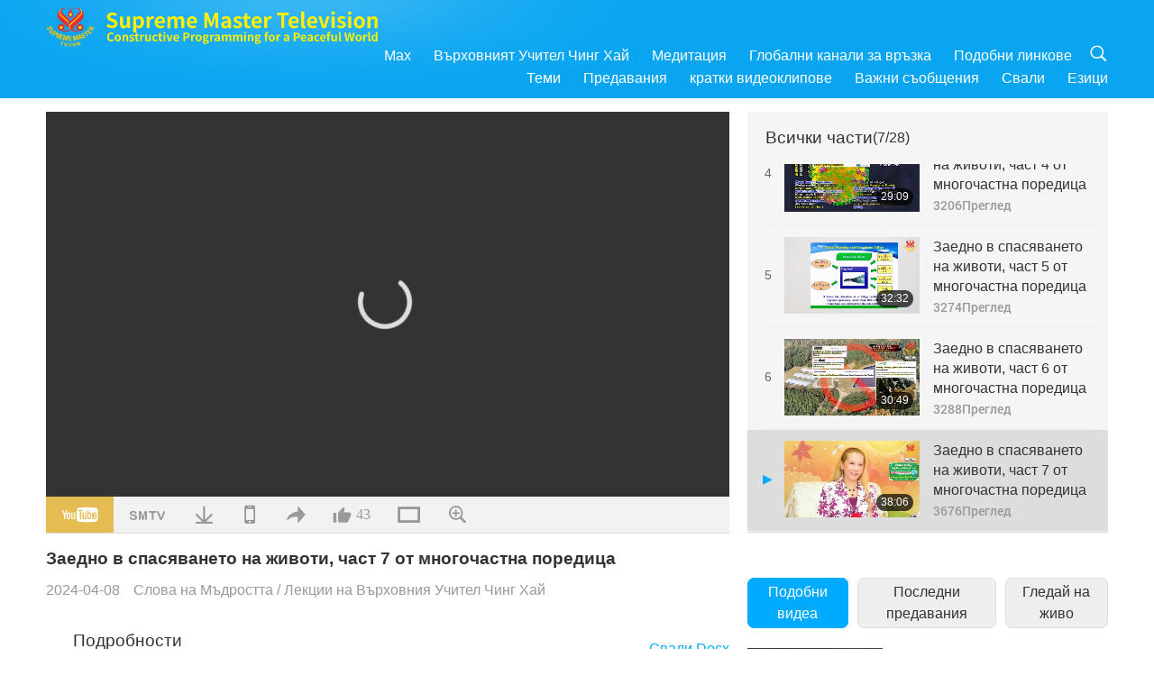

--- FILE ---
content_type: text/html; charset=UTF-8
request_url: https://www2.suprememastertv.com/bg1/v/237922731630.html
body_size: 112056
content:
<!doctype html>
<html lang="bg-bg">

<head>
<meta charset="utf-8" name="viewport" content="width=device-width, initial-scale=1.0, minimum-scale=1.0, maximum-scale=1.0, user-scalable=no" />
<meta name="description" content="As we have learned from the experts today, diseases are intensifying as well. In such an increasingly frightening scenario, we are lucky and blessed to still have the time to save our lives, and the l…">
<meta property="og:image" content="../../vimages/202404/2379-WOW1.jpg" />
<title>Заедно в спасяването на животи, част 7 от многочастна поредица - - български</title>
<link href="../../css/fonts.css?v=297321760328" rel="stylesheet" type="text/css">
<link href="../../css/fonts_main.css?v=297321760978" rel="stylesheet" type="text/css"><link href="../../favicon.png" rel="icon" />
<link href="../../css/main.css?v=297321760716" rel="stylesheet" type="text/css">
<link href="../../css/v.css?v=297321760513" rel="stylesheet" type="text/css">
<link href="../../css/dialog.css?v=297321760564" rel="stylesheet" type="text/css">
<link href="../../css/video-js.css?v=297321760622" rel="stylesheet">
<link href="../../css/video-js-other.css?v=297321760639" rel="stylesheet">
<link href="../../css/foundation-datepicker.css?v=297321760243" rel="stylesheet" type="text/css">

<script type="text/javascript" src="../../js/jquery-min.js?v=297321760222"></script>
<script type="text/javascript" src="../../js/jquery.qrcode.min.js?v=297321760124"></script>
<script type="text/javascript" src="../../js/dialog.js?v=297321760377"></script>
<script type="text/javascript" src="../../js/ulist.js?v=297321760562"></script>
<script type="text/javascript" src="../../js/main.js?v=297321760685"></script>
<script type="text/javascript" src="../../js/v.js?v=297321760897"></script>
<script type="text/javascript" src="../../js/addtoany.js?v=297321760251"></script>
<script type="text/javascript" src="../../js/video.js?v=297321760262"></script>
<script type="text/javascript" src="../../js/video-other.js?v=297321760460"></script>
<script type="text/javascript" src="../../js/videojs/bg.js?v=297321760534"></script>
<script type="text/javascript" src="../../js/FileSaver.js?v=297321760188"></script>
<script type="text/javascript" src="../../js/html-docx.js?v=297321760285"></script>
<script type="text/javascript" src="../../js/foundation-datepicker.js?v=297321760595"></script>
<script type="text/javascript" src="../../js/datepicker/bg.js?297321760170"></script><script type="text/javascript">
VSERVER = "https://video.suprememastertv.com/vod/video/";ipCountry = "us";
VIDEO_PLAYER_DATA["sourceDefault"] = "video";
VIDEO_PLAYER_DATA["videoPoster"] = "../../vimages/202404/2379-WOW1.jpg";
VIDEO_PLAYER_DATA["youTubeUrl"] = "n6NFFwDZZWU";
VIDEO_PLAYER_DATA["videoLength"]= "38:06";
VIDEO_PLAYER_DATA["vid"] = "237922731630";
VIDEO_PLAYER_DATA["start"] = "0";
VIDEO_PLAYER_DATA["videoFile"] = new Array();
VIDEO_PLAYER_DATA["videoFile"].push(new Array('1080p','2024/0408/2379-WOW-20091003-p7-Global-Unity-Together-in-Saving-Live-1080p.mp4'));
VIDEO_PLAYER_DATA["videoFile"].push(new Array('720p','2024/0408/2379-WOW-20091003-p7-Global-Unity-Together-in-Saving-Live-2m.mp4'));
VIDEO_PLAYER_DATA["videoFile"].push(new Array('396p','2024/0408/2379-WOW-20091003-p7-Global-Unity-Together-in-Saving-Live-700k.mp4'));
LANG = "bg";
</script></head>

<body class="lang-bg">
<div class="viewport" id="viewport">
<aside class="menu-lang" id="menu_lang_mobile"><div class="bottom-mask"></div><div class="btn-close-lang-diagbox ico-close" id="btn_close_lang-diagbox"></div><div class="menu-langbox"><ul><li><a data="en" href="/en1/">English (English)</a></li><li><a data="ch" href="/ch1/">正體中文 (Chinese trad.)</a></li><li><a data="gb" href="/gb1/">简体中文 (Chinese simp.)</a></li><li><a data="de" href="/de1/">Deutsch (German)</a></li><li><a data="es" href="/es1/">Español (Spanish)</a></li><li><a data="fr" href="/fr1/">Français (French)</a></li><li><a data="hu" href="/hu1/">Magyar (Hungarian)</a></li><li><a data="jp" href="/jp1/">日本語 (Japanese)</a></li><li><a data="kr" href="/kr1/">한국어 (Korean)</a></li><li><a data="mn" href="/mn1/">Монгол хэл (Mongolian)</a></li><li><a data="vn" href="/vn1/">Âu Lạc (Vietnamese)</a></li><li class="current"><a data="bg" href="/bg1/">български (Bulgarian)</a></li><li><a data="ms" href="/ms1/">Bahasa Melayu (Malay)</a></li><li><a data="fa" href="/fa1/">فارسی (Persian)</a></li><li><a data="pt" href="/pt1/">Português (Portuguese)</a></li><li><a data="ro" href="/ro1/">Română (Romanian)</a></li><li><a data="id" href="/id1/">Bahasa Indonesia (Indonesian)</a></li><li><a data="th" href="/th1/">ไทย (Thai)</a></li><li><a data="ar" href="/ar1/">العربية (Arabic)</a></li><li><a data="cs" href="/cs1/">Čeština (Czech)</a></li><li><a data="pa" href="/pa1/">ਪੰਜਾਬੀ (Punjabi)</a></li><li><a data="ru" href="/ru1/">Русский (Russian)</a></li><li><a data="te" href="/te1/">తెలుగు లిపి (Telugu)</a></li><li><a data="hi" href="/hi1/">हिन्दी (Hindi)</a></li><li><a data="pl" href="/pl1/">Polski (Polish)</a></li><li><a data="it" href="/it1/">Italiano (Italian)</a></li><li><a data="tl" href="/tl1/">Wikang Tagalog (Tagalog)</a></li><li><a data="uk" href="/uk1/">Українська Мова (Ukrainian)</a></li></ul></div></aside>
<div class="srch-diag" id="srch_diag"><div class="dtitles">Търси<button class="btn-srch-close ico-close" id="btn_srch_close"></button></div><div class="srch-keywords-input"><div class="srch-limit"><div class="srch-lang" id="btn_srch_limit" tar="srch_lang_list" event="click" diffy="10"><div class="name" id="srch_lang_name">български</div><span class="ico-downr"></span></div></div><div class="srch-inputbox"><div class="srch-loading" id="srch_loading"></div><input type="text" class="srch-keywords" id="srch_keywords" placeholder="Ключови думи" autocomplete="off"><button class="btn-srch-submit ico-srch" id="btn_srch_submit"></button></div></div><div class="srch-keywords-list" id="srch_keywords_list"><div class="srch-keywords-links" id="srch_keywords_links"></div></div></div>
<nav class="navmenus" id="navmenus"><div class="navmenu-topbar"><button class="btn-navmenu-close ico-close" id="btn_navmenu_close"></button></div><div class="navmenus-contents" id="navmenus_contents"><div class="bottom-mask"></div><div class="navmenu-item"><h3 class="title-mobile"><a href="../">Главна страница</a></h3></div><div class="navmenu-item"><h3 class="title-mobile"><a href="../../webtv/">Гледай на живо</a></h3></div><div class="navmenu-item"><h3 class="title-mobile"><a href="../../max/">Max</a></h3></div><div class="navmenu-item"><h3 class="title-mobile"><a href="../download" class="menu-title">Свали</a></h3></div><div class="navmenu-item"><h3 class="title-mobile"><a href="../master/">Върховният Учител Чинг Хай</a></h3></div><div class="navmenu-item"><h3 class="title-mobile"><a href="../meditation/">Медитация</a></h3></div><div class="navmenu-item"><h3 class="title-mobile"><a href="../worldwide/">Глобални канали за връзка</a></h3></div><div class="navmenu-item" id="navmenu_channel"><h3 class="title-mobile include-submenu"><a href="../channel/veganism" class="menu-title">Теми</a></h3><div class="submenus submenu-content submenu-content-channel"><ul class="items-column"><li><a href="../channel/veganism"><span class="name">Веганство</span><span class="note">Здравословен начин на хранене за един чудесен живот.</span></a></li><li><a href="../channel/peace"><span class="name">Мир</span><span class="note">Световният мир започва от нас.</span></a></li><li><a href="../channel/culture"><span class="name">Култура</span><span class="note">Обогати живота си с разнообразни мултикултурни новини от целия свят.</span></a></li></ul><ul class="items-column"><li><a href="../channel/spirituality"><span class="name">Духовност</span><span class="note">Стремеж към по-велико съвършенство.</span></a></li><li><a href="../channel/environment"><span class="name">Околна среда</span><span class="note">Нашата великолепна планета призовава за незабавни мерки.</span></a></li><li><a href="../channel/health"><span class="name">Здраве</span><span class="note">За нашето физическо благосъстояние и духовно извисяване.</span></a></li></ul><ul class="items-column"><li><a href="../channel/animal"><span class="name">Животни</span><span class="note">Любов и другарство.</span></a></li><li><a href="../channel/art"><span class="name">Изкуство</span><span class="note">Вдъхновява за търсене на себе-осъзнаване.</span></a></li><li><a href="../channel/others"><span class="name">Други</span><span class="note">Глобални, всеобхватни.</span></a></li></ul></div></div><div class="navmenu-item" id="navmenu_program"><h3 class="title-mobile include-submenu"><a href="../program/all" class="menu-title">Предавания</a></h3><div class="submenus submenu-content submenu-content-program"><ul class="items-column"><li><a href="../program/all">Всички програми</a></li><li><a href="../program/GOL" class="program" id="btn_semenu_item"><span class="menu-title-se">Дар от любов</span></a></li><li><a href="../program/SCP" class="program" id="btn_semenu_item"><span class="menu-title-se">Песни, композиции, поезия и изпълнения на Върховния Учител Чинг Хай (веган)</span></a></li><li><a href="../program/AJAR" class="program" id="btn_semenu_item" tar="navmenu_third_ajar"><span class="menu-title-se include-thirdmenu">Пътешествие в сферите на красотата</span><span id="ico_thirdmenu" class="ico ico-down"></span></a></li><div class="thirdmenu" id="navmenu_third_ajar"><div class="bar"><button class="btn-close-menu ico-close" id="btn_close_thirdmenu"></button></div><a href="../program/AJAR">Всички програми</a><a href="../program/AJAR_TM">Мюзикъл</a><a href="../program/AJAR_IAD">Международен ден на художника</a><a href="../program/AJAR_SG">Специално събиране с Върховния майстор Чинг Хай (веган) и ценени артисти</a><a href="../program/AJAR_JHC">Весело празнично тържество</a><a href="../program/AJAR_DRAM">драма</a></div><li><a href="../program/AW" class="program" id="btn_semenu_item" tar="navmenu_third_aw"><span class="menu-title-se include-thirdmenu">Светът на животните: нашите съобитатели</span><span id="ico_thirdmenu" class="ico ico-down"></span></a></li><div class="thirdmenu" id="navmenu_third_aw"><div class="bar"><button class="btn-close-menu ico-close" id="btn_close_thirdmenu"></button></div><a href="../program/AW">Всички програми</a><a href="../program/AW_UAPC">Разбиране на животните-хора компаньони</a><a href="../program/AW_BA">Интелигентността на животните-хора</a><a href="../program/AW_AAP">Удивителните животни-хора</a></div><li><a href="../program/BMD" class="program" id="btn_semenu_item" tar="navmenu_third_bmd"><span class="menu-title-se include-thirdmenu">Между Учителя и учениците</span><span id="ico_thirdmenu" class="ico ico-down"></span></a></li><div class="thirdmenu" id="navmenu_third_bmd"><div class="bar"><button class="btn-close-menu ico-close" id="btn_close_thirdmenu"></button></div><a href="../program/BMD">Всички програми</a><a href="../program/BMD_2025_2024">2025-2024 Най-последни</a><a href="../program/BMD_BS">Будистки истории</a><a href="../program/BMD_TSS">Сурангама сутра</a><a href="../program/BMD_TLLM">Животът на Господ Махавира</a><a href="../program/BMD_BMMD">Blessings: Master Meets with Disciples, Compilation</a><a href="../program/BMD_RIH">Ритрийт в Унгария 23 февруари – 7 март 2005 г.</a><a href="../program/BMD_MTJ">Учителят разказва шеги</a></div><li><a href="../program/CS" class="program" id="btn_semenu_item"><span class="menu-title-se">Кино</span></a></li></ul><ul class="items-column "><li><a href="../program/CTAW" class="program" id="btn_semenu_item"><span class="menu-title-se">Културни следи по света</span></a></li><li><a href="../program/EE" class="program" id="btn_semenu_item"><span class="menu-title-se">Просветляващо развлечение</span></a></li><li><a href="../program/GAT" class="program" id="btn_semenu_item"><span class="menu-title-se">Технологии на Златната епоха</span></a></li><li><a href="../program/GG" class="program" id="btn_semenu_item"><span class="menu-title-se">Добро управление</span></a></li><li><a href="../program/GPGW" class="program" id="btn_semenu_item"><span class="menu-title-se">Добри хора, Добри дела</span></a></li><li><a href="../program/HL" class="program" id="btn_semenu_item"><span class="menu-title-se">Здравословен начин на живот</span></a></li><li><a href="../program/KW" class="program" id="btn_semenu_item"><span class="menu-title-se">Детска Земя на чудесата</span></a></li></ul><ul class="items-column "><li><a href="../program/LS" class="program" id="btn_semenu_item"><span class="menu-title-se">Животът на Светците</span></a></li><li><a href="../program/MOS" class="program" id="btn_semenu_item"><span class="menu-title-se">Модели на успеха</span></a></li><li><a href="../program/AP" class="program" id="btn_semenu_item" tar="navmenu_third_ap"><span class="menu-title-se include-thirdmenu">Поредица за древните предсказания за нашата планета</span><span id="ico_thirdmenu" class="ico ico-down"></span></a></li><div class="thirdmenu" id="navmenu_third_ap"><div class="bar"><button class="btn-close-menu ico-close" id="btn_close_thirdmenu"></button></div><a href="../program/AP">Всички програми</a><a href="../program/AP_PAMB">Пророчества за Майтрея Буда</a><a href="../program/AP_TSC">Второто пришествие на Исус Христос</a><a href="../program/AP_FNP">Пророчества на Първите нации</a><a href="../program/AP_PET">Prophecies of the End Times</a><a href="../program/AP_NA">New Age</a></div><li><a href="../program/NB" class="program" id="btn_semenu_item"><span class="menu-title-se">Красотата на природата</span></a></li><li><a href="../program/NWN" class="program" id="btn_semenu_item" tar="navmenu_third_nwn"><span class="menu-title-se include-thirdmenu">Важните Новини</span><span id="ico_thirdmenu" class="ico ico-down"></span></a></li><div class="thirdmenu" id="navmenu_third_nwn"><div class="bar"><button class="btn-close-menu ico-close" id="btn_close_thirdmenu"></button></div><a href="../program/NWN">Всички програми</a><a href="../program/NWN_SMCH">Последни новини</a><a href="../program/NWN_SN">Избрани новини</a><a href="../program/NWN_HL">Отзив</a><a href="../program/NWN_UT">Полезни съвети</a></div><li><a href="../program/NL" class="program" id="btn_semenu_item"><span class="menu-title-se">Нашето благородно потекло</span></a></li><li><a href="../program/PE" class="program" id="btn_semenu_item"><span class="menu-title-se">Планетата Земя: нашият любящ дом</span></a></li></ul><ul class="items-column "><li><a href="../program/PCC" class="program" id="btn_semenu_item"><span class="menu-title-se">Положителни промени по света</span></a></li><li><a href="../program/SHOW" class="program" id="btn_semenu_item" tar="navmenu_third_show"><span class="menu-title-se include-thirdmenu">Предавания</span><span id="ico_thirdmenu" class="ico ico-down"></span></a></li><div class="thirdmenu" id="navmenu_third_show"><div class="bar"><button class="btn-close-menu ico-close" id="btn_close_thirdmenu"></button></div><a href="../program/SHOW">Всички програми</a><a href="../program/SHOW_HEOM">Върховният учител Чинг Хай (веган) за вредните ефекти на месото</a><a href="../program/SHOW_FLC">Future Life Celebration</a></div><li><a href="../program/SS" class="program" id="btn_semenu_item"><span class="menu-title-se">Наука и духовност</span></a></li><li><a href="../program/SWA" class="program" id="btn_semenu_item"><span class="menu-title-se">Блестяща Световна Награда</span></a></li><li><a href="../program/WAU" class="program" id="btn_semenu_item"><span class="menu-title-se">Светът около нас</span></a></li><li><a href="../program/UL" class="program" id="btn_semenu_item"><span class="menu-title-se">Извисяваща литература</span></a></li><li><a href="../program/VE" class="program" id="btn_semenu_item"><span class="menu-title-se">Веге елит</span></a></li></ul><ul class="items-column "><li><a href="../program/VEG" class="program" id="btn_semenu_item" tar="navmenu_third_veg"><span class="menu-title-se include-thirdmenu">Веганството: Благородният начин на живот</span><span id="ico_thirdmenu" class="ico ico-down"></span></a></li><div class="thirdmenu" id="navmenu_third_veg"><div class="bar"><button class="btn-close-menu ico-close" id="btn_close_thirdmenu"></button></div><a href="../program/VEG">Всички програми</a><a href="../program/VEG_CS">Вегански готварски предавания</a><a href="../program/VEG_MVJ">Моето веганско пътуване</a></div><li><a href="../program/VR" class="program" id="btn_semenu_item"><span class="menu-title-se">Веганство и религия</span></a></li><li><a href="../program/WOW" class="program" id="btn_semenu_item" tar="navmenu_third_wow"><span class="menu-title-se include-thirdmenu">Слова на Мъдростта</span><span id="ico_thirdmenu" class="ico ico-down"></span></a></li><div class="thirdmenu" id="navmenu_third_wow"><div class="bar"><button class="btn-close-menu ico-close" id="btn_close_thirdmenu"></button></div><a href="../program/WOW">Всички програми</a><a href="../program/WOW_SMCH">Лекции на Върховния Учител Чинг Хай</a></div><li><a href="../program/FEATURED" class="program" id="btn_semenu_item"><span class="menu-title-se">Избрани Програми</span></a></li></ul></div></div><div class="navmenu-item" id="navmenu_special"><h3 class="title-mobile include-submenu"><a href="../program/ADS" class="menu-title">кратки видеоклипове</a></h3><div class="submenus submenu-content submenu-content-special"><ul class="items-column"><li><a href="../program/ADS">Всички къси филми</a></li><li><a href="../program/ADS_VE" >Веге елит</a></li><li><a href="../program/ADS_SMDA" >Върховният Учител Чинг Хай: Дизайн и Изкуство</a></li><li><a href="../program/ADS_VTHH" >Посещения до Небесата и ада: Свидетелства</a></li><li><a href="../program/ADS_BQYM" >Ползите от Куан Ин Медитацията</a></li></ul><ul class="items-column"><li><a href="../program/ADS_MFC" >Послания от известни личности </a></li><li><a href="../program/ADS_ANIM" >Животни</a></li><li><a href="../program/ADS_CC" >Климатични промени</a></li><li><a href="../program/ADS_SMQ" >Върховният Учител Чинг Хай: Цитати </a></li><li><a href="../program/ADS_POEM" >Стихотворения</a></li></ul><ul class="items-column"><li><a href="../program/ADS_VRW" >Веге ресторанти по света</a></li><li><a href="../program/ADS_VFSW" >Снабдители с веге храна по света</a></li><li><a href="../program/ADS_NASW" >Приюти за животни без убиване</a></li><li><a href="../program/ADS_VEM" >Venerated Enlightened Masters</a></li><li><a href="../program/ADS_IR" >... В религиите</a></li></ul><ul class="items-column"><li><a href="../program/ADS_LB" >Живей по-добре</a></li><li><a href="../program/ADS_BOB" >Ползи от забраните...</a></li><li><a href="../program/ADS_DT" >Документални трейлъри</a></li><li><a href="../program/ADS_MP" >Създавай Мир</a></li><li><a href="../program/ADS_VTN" >Новини за Веге тенденцията</a></li></ul><ul class="items-column"><li><a href="../program/ADS_BV" >Бъди Веган</a></li><li><a href="../program/ADS_ALS" >Комедийни скечове за Алтернативен начин на живот</a></li><li><a href="../program/ADS_SLOG" >Лозунги</a></li><li><a href="../program/ADS_PSA" >Обществено-полезни обяви</a></li><li><a href="../program/ADS_HG" >Поздрави за празника</a></li></ul><ul class="items-column"><li><a href="../program/ADS_IM" >Важни съобщения</a></li></ul></div></div><div class="navmenu-item"><h3 class="title-mobile"><a href="../program/ADS_IM" class="menu-title">Важни съобщения</a></h3></div><div class="navmenu-item"><h3 class="title-mobile"><a href="../links/">Подобни линкове</a></h3></div>	
	
<div class="navmenu-lang" id="menu_lang_pc"><div class="menu-langbox"><ul><li><a data="en" href="/en1/">English (English)</a></li>
<li><a data="ch" href="/ch1/">正體中文 (Chinese trad.)</a></li>
<li><a data="gb" href="/gb1/">简体中文 (Chinese simp.)</a></li>
<li><a data="de" href="/de1/">Deutsch (German)</a></li>
<li><a data="es" href="/es1/">Español (Spanish)</a></li>
<li><a data="fr" href="/fr1/">Français (French)</a></li>
<li><a data="hu" href="/hu1/">Magyar (Hungarian)</a></li>
<li><a data="jp" href="/jp1/">日本語 (Japanese)</a></li>
<li><a data="kr" href="/kr1/">한국어 (Korean)</a></li>
<li><a data="mn" href="/mn1/">Монгол хэл (Mongolian)</a></li>
</ul>
<ul><li><a data="vn" href="/vn1/">Âu Lạc (Vietnamese)</a></li>
<li class="current"><a data="bg" href="/bg1/">български (Bulgarian)</a></li>
<li><a data="ms" href="/ms1/">Bahasa Melayu (Malay)</a></li>
<li><a data="fa" href="/fa1/">فارسی (Persian)</a></li>
<li><a data="pt" href="/pt1/">Português (Portuguese)</a></li>
<li><a data="ro" href="/ro1/">Română (Romanian)</a></li>
<li><a data="id" href="/id1/">Bahasa Indonesia (Indonesian)</a></li>
<li><a data="th" href="/th1/">ไทย (Thai)</a></li>
<li><a data="ar" href="/ar1/">العربية (Arabic)</a></li>
<li><a data="cs" href="/cs1/">Čeština (Czech)</a></li>
</ul>
<ul><li><a data="pa" href="/pa1/">ਪੰਜਾਬੀ (Punjabi)</a></li>
<li><a data="ru" href="/ru1/">Русский (Russian)</a></li>
<li><a data="te" href="/te1/">తెలుగు లిపి (Telugu)</a></li>
<li><a data="hi" href="/hi1/">हिन्दी (Hindi)</a></li>
<li><a data="pl" href="/pl1/">Polski (Polish)</a></li>
<li><a data="it" href="/it1/">Italiano (Italian)</a></li>
<li><a data="tl" href="/tl1/">Wikang Tagalog (Tagalog)</a></li>
<li><a data="uk" href="/uk1/">Українська Мова (Ukrainian)</a></li>
</ul>
</div></div></div></nav>
<div class="header-container" id="header_container"><header class="header header-s header-min header-hide" id="header_min"></header><header class="header header-s" id="header"><div class="topbar"><div class="topbar-box">Днес е 23/11/2025 Неделя</div></div><div class="topbox"><div class="topbox-contents" id="topbox_contents"><div class="btn-leftbox"><button class="btn-back ico-back" id="btn_back"></button><button class="btn-srch-diag ico-srch" id="btn_srch_diag_mobile"></button></div><a href="../" class="logo" id="topbox_logo"><img src="../../images/logo.png"></a><a href="../" class="title" id="topbox_title"><img src="../../images/title_en.svg" /></a><nav id="nav" class="nav"><div class="nav-items"><div class="nav-rows1"><li><a href="../max/" class="menu-title">Max</a></h3><li><a href="../master/" class="menu-title">Върховният Учител Чинг Хай</a></h3><li><a href="../meditation/">Медитация</a></li><li><a href="../worldwide/">Глобални канали за връзка</a></li><li><a href="../links/">Подобни линкове</a></li><li class="btn-srch-extend"><a href="#" class="ico-srch" id="btn_srch_submit_extend"></a></li></div><div class="nav-rows2"><li tar="navmenu_channel"><a href="#" class="menu-title">Теми</a></h3><li tar="navmenu_program"><a href="#" class="menu-title">Предавания</a></h3><li tar="navmenu_special"><a href="#" class="menu-title">кратки видеоклипове</a></h3><li tar="navmenu_important"><a href="../program/ADS_IM" class="menu-title">Важни съобщения</a></h3><li><a href="../search/">Свали</a></li><li tar="menu_lang_pc" id=>Езици</li><div class="srchs srchs-min" id="srchs"><div class="srch-keywords-input"><div class="srch-loading srch-loading-pc" id="srch_loading"></div><div class="srch-limit"><div class="srch-lang" id="btn_srch_limit" tar="srch_lang_list" event="click" diffy="12"><div class="name" id="srch_lang_name">български</div><span class="ico-downr"></span></div><div class="line1"></div></div><input type="text" class="srch-keywords" id="srch_keywords" placeholder="Ключови думи" autocomplete="off"><button class="btn-srch-to-min ico-close" id="btn_srch_to_min"></button><button class="btn-srch-submit ico-srch" id="btn_srch_submit_extend"></button></div><div class="srch-keywords-list" id="srch_keywords_list"><div class="srch-keywords-links" id="srch_keywords_links"></div></div></div></div></div></nav><div class="srchs-m" id="srchs_m"><button class="btn-lang-diag ico-lang" id="btn_lang_diag"></button><button class="btn-navmenu ico-navmenu" id="btn_navmenu"></button></div></div></div></header></div>
<div class="btn-top" id="btn_top"></div><div class="float-menus" id="float_menus_srchs"><div class="container"><div class="float-menus-contents" id="float_menus_contents"><div class="float-menu-srch-lang" id="srch_lang_list" onclickclose><button class="btn-menuclose ico-close" id="btn_menuclose"></button><div class="menu-title">Избор на език</div><div class="contents-pc"><ul><li data="en">English</li>
<li data="ch">正體中文</li>
<li data="gb">简体中文</li>
<li data="de">Deutsch</li>
<li data="es">Español</li>
<li data="fr">Français</li>
<li data="hu">Magyar</li>
<li data="jp">日本語</li>
<li data="kr">한국어</li>
<li data="mn">Монгол хэл</li>
</ul>
<ul><li data="vn">Âu Lạc</li>
<li data="bg">български</li>
<li data="ms">Bahasa Melayu</li>
<li data="fa">فارسی</li>
<li data="pt">Português</li>
<li data="ro">Română</li>
<li data="id">Bahasa Indonesia</li>
<li data="th">ไทย</li>
<li data="ar">العربية</li>
<li data="cs">Čeština</li>
</ul>
<ul><li data="pa">ਪੰਜਾਬੀ</li>
<li data="ru">Русский</li>
<li data="te">తెలుగు లిపి</li>
<li data="hi">हिन्दी</li>
<li data="pl">Polski</li>
<li data="it">Italiano</li>
<li data="tl">Wikang Tagalog</li>
<li data="uk">Українська Мова</li>
<li data="more">Други</li>
</ul>
</div><div class="contents-mobile"><ul><li data="en">English</li>
<li data="ch">正體中文</li>
<li data="gb">简体中文</li>
<li data="de">Deutsch</li>
<li data="es">Español</li>
<li data="fr">Français</li>
<li data="hu">Magyar</li>
<li data="jp">日本語</li>
<li data="kr">한국어</li>
<li data="mn">Монгол хэл</li>
<li data="vn">Âu Lạc</li>
<li data="bg">български</li>
<li data="ms">Bahasa Melayu</li>
<li data="fa">فارسی</li>
<li data="pt">Português</li>
</ul>
<ul><li data="ro">Română</li>
<li data="id">Bahasa Indonesia</li>
<li data="th">ไทย</li>
<li data="ar">العربية</li>
<li data="cs">Čeština</li>
<li data="pa">ਪੰਜਾਬੀ</li>
<li data="ru">Русский</li>
<li data="te">తెలుగు లిపి</li>
<li data="hi">हिन्दी</li>
<li data="pl">Polski</li>
<li data="it">Italiano</li>
<li data="tl">Wikang Tagalog</li>
<li data="uk">Українська Мова</li>
<li data="more">Други</li>
</ul>
</div></div><div class="float-menu-srch-srange" id="srch_srange_list" onclickclose><button class="btn-menuclose ico-close" id="btn_menuclose"></button><div class="menu-title">Обхват на търсене</div><div class="contents"><div class="btn" id="btn" data="">Заглавие</div><div class="btn" id="btn" data="all">Запис</div></div></div></div></div></div><div class="bk-play"><div class="body-box"><div class="body-left" id="body_left"><div class="playerbox-container">
  <div class="player-loading" id="loading_player">
    <svg class="spinner" width="65px" height="65px" viewBox="0 0 66 66" xmlns="http://www.w3.org/2000/svg"><circle class="path" fill="none" stroke-width="6" stroke-linecap="round" cx="33" cy="33" r="30"></circle></svg>
  </div>

  <div class="upnext" id="upnext">
    <div class="title">Следва<span id="upnext_time"></span></div>
    <div class="vbox">
      <div class="simage">
        <div class="simagebox" id="upnext_poster">
          <img src="../../images/btn-video169.gif">          <div class="info">
            <span class="length" id="upnext_videolength"></span>
          </div>
        </div>
      </div>
      <div class="titles" id="upnext_videotitle"></div>
    </div>
    <div class="nbtns">
      <div class="btn replay">
        <button class="ico-replay" id="btn_replay"></button>
      </div>
      <div class="btn stop">
        <button class="ico-stop" id="btn_stopupnext"></button>
        <canvas id="Canvas_playNext" width="60" height="60"></canvas>
      </div>
    </div>
  </div>

    <div class="playerbox" id="playerbox"></div>
</div>
<div class="player-btns" id="player_btns"><div class="btn-note" id="btn_note"><div class="text" id="btn_note_text"></div></div><button id="btn_resource" class="btn youtube ico-youtube current" note="YouTube"></button><button id="btn_resource" class="btn website ico-smtv" note="SMTV"></button><button class="btn download ico-download" id="btn_download" note="Свали видео файла"></button><button class="btn mobile ico-mobile" id="btn_mobile" note="Мобилно"></button><button class="btn share ico-share" id="btn_share" note="Сподели"></button><button class="btn liked ico-like" id="btn_like" data="237922731630" note="Харесай"><span id="likenum">43</span></button><button class="btn theater ico-theater" id="btn_theater" note_theater="Сценичен стил" note_defaultview="Изглед по подразбиране"></button><a href="../help/bigsubtitle.html" class="btn ico-bigsubtitle" target="_blank" id="btn_bigsubtitle" note="Увеличи субтитрите">&nbsp;</a></div><div class="article-box"><article class="article"><div class="article-head"><div class="titles" id="article_titles"><h1 id="article_title">Заедно в спасяването на животи, част 7 от многочастна поредица</h1><div class="moreinfos"><div class="time">2024-04-08</div><div class="type"><a href="../search/?type=WOW">Слова на Мъдростта</a>&nbsp;/&nbsp;<a href="../search/?type=WOW&category=SMCH">Лекции на Върховния Учител Чинг Хай</a></div></div></div></div><div class="playlist" id="mobile_playlist"></div><div class="article-body"><div class="details"><div class="dhead"><span class="title">Подробности</span><div class="btns"><div id="btn_download_docx">Свали <span id="file_format">Docx<span></div></div></div><div class="text" id="article_text_container"><div class="list-more" id="btn_abstract_more"><div class="backcolor1"></div><div class="backcolor2"><span>Прочетете още</span></div></div><div class="article-text" id="article_text"><p><em>As we have learned from the experts today, diseases are intensifying as well. In such an increasingly frightening scenario, we are lucky and blessed to still have the time to save our lives, and the lives of our children and our co-inhabitants. So, I am still hopeful that this important conference today will motivate everyone to make the small changes needed to propel us all toward a beautiful future for ourselves and the planet. I thank you. Please be a hero – Be Veg, Go Green, Do Good Deeds, and Save the Planet!</em></p><p></p><p>Distinguished guests, ladies and gentlemen, we are privileged and grateful to have our most Honorable guest, Supreme Master Ching Hai (vegan), accept the invitation to join this conference. Supreme Master Ching Hai (vegan) is a highly esteemed invited speaker at many climate change seminars and conferences around the world. <a href="https://suprememastertv.com/en1/v/211271952624.html"> Please join us now to watch a special documentary about Supreme Master Ching Hai (vegan)</a>.</p><p></p><p><strong>(Ladies and gentlemen, let’s give a warm round of applause to welcome our most Honorable guest Supreme Master Ching Hai!)</strong> (Hallo, Master!) (Hallo, Master.) (How are You?) Hallo. (Wow.) Hallo, everyone. (Hallo, everyone.)</p><p>(Thank You, Master, for Your time with us. And Master, first, we would like to wish You, Happy Moon Festival!) (Happy Moon Festival!) Thanks a lot. Thanks a lot. Thank you. Thank you. (And a great welcome back to Hong Kong!) You’re so beautiful. (Thank You. Thank You, Master. You, You too. You are very beautiful.) Happy Moon Festival to everyone. (Thank You.) (Thank You. Thank You.) And Happy China Day, two days late, but still, Happy China Day, 60 years China Day. Happy China!</p><p>(We are very happy and touched to have You here today with us. And Hong Kong misses You, we miss You.) I miss Hong Kong, too. I used to like it very much because we have a beautiful mountain, and we can do a retreat there. Just about ten minutes from the city, but beautiful. I miss that time very much, beautiful Hong Kong. Thanks for having me back. (Thank You, Master.) </p><p>(Thank You. Supreme Master Ching Hai, thank You once again for Your unconditional Love and Kindness for sharing Your time. Master, our distinguished speakers have presented their knowledge and views on the current crisis of the planet. In addition, we also have a diverse group of distinguished guests representing many areas of society, including heads of government, experts from fields of medical science, science and technology, education, religion, journalism, the arts, and others. They are gathering here in a vital discussion about global warming and its solution.) Yes.</p><p><strong>(Supreme Master Ching Hai, we would be very grateful if You can share with us Your thoughts and views on global warming.) Yes, thank you. I have been listening to our distinguished speakers and I was very, very impressed by all their wise knowledge and very educational and helpful advice to us and the global viewers. I thank them very much, very much. </strong>And of course, I’m very honored also to be invited here with you to this conference with the many respected government leaders, media members, NGO (non-governmental organization) representatives, wise professors and other distinguished speakers as mentioned today, as well as the caring audience members who spare their precious time in their busy life to come to share their caring worries about our planet. Now, we have listened to many important speeches about the current effects of climate change on wildlife, on human health and on the oceans even. So the sense of urgency can truly be felt from these eloquent presentations.</p><p>While hearing them, the wish would grow stronger in our hearts for a saved planet and for saved lives. Hong Kong has long enjoyed prosperity and peace, both as the pride of China and as an internationally admired city. But, as with all cities and countries in the world, she is vulnerable to the effects of global warming, such as the threat of sea level rise. And, <strong>as we have learned from the experts today, diseases are intensifying as well. In such an increasingly frightening scenario, we are lucky and blessed to still have the time to save our lives, and the lives of our children and our co-inhabitants. So, I am still hopeful that this important conference today will motivate everyone to make the small changes needed to propel us all toward a beautiful future for ourselves and the planet. I thank you. Please be a hero – Be Veg, Go Green, Do Good Deeds, and Save the Planet!</strong> Thank you so much. God bless Hong Kong. (Thank You.) (Thank You. Thank You, Master.) (Thank You.)</p><p></p><p>(Now, Master, we have our honorable guest, Mr. Bobsy. Mr. Bobsy is a vegan and is a Shining World Hero [Award] laureate for being the founder of the “Save the Human” campaign.) Yes. (And some of our guests would like to have Your opinion and advice on their questions. And now, Mr. Bobsy is our first guest who would like to pose one question to You. Thank You, Master.) Welcome, Bobsy.</p><p>(Thank You. Namaste, Master.) Nice to know you, Bobsy. (Thank You. It’s a pleasure to be here. Thank You. <strong>Master, in Your websites, You are urging us and telling us that we have just over three years left to save the planet. Could You please explain why You have specifically stated this number of years?</strong> Thank You.) Yes, Bobsy.</p><p>You see, since you asked, I have to tell you the truth. It’s my inner knowledge, through meditation, but that I cannot prove to you. Nevertheless, all the scientific data as well as evidence all point to this approximate number. And the evidence is already there and available. As you said, today, more or less, [three years] left to save the planet from running global warming, from destruction – by all the world’s population becoming vegan. That is a small change and a small sacrifice that we all could afford to make, and should make for the sake of ourselves and the future generations.</p><p></p><p>Photo Caption: <strong>The Tower of Strength Is Not Physical. Find It Within You.</strong></p><p><a href="https://video.suprememastertv.com/vod/video/download-mp4.php?file=photo/2379-WOW-photo.jpg"  data="237922731630" id="btn_download_link" target="_blank">Изтегляне на снимка</a>&nbsp;&nbsp;&nbsp;</p></div></div></div></div></article><div class="playlist-theater" id="playlist_theater"></div></div></div><div id="playlist_default"><div class="playlist" id="playlist"><div class="playlist-contaner" id="playlist_container"><div class="list-more" id="btn_playlist_more"><div class="backcolor1"></div><div class="backcolor2"><span>Гледайте още</span></div></div><div class="title-type list-bar-play title-type-episode" id="list_bar_play">Всички части  <span class="episode-num">(7/28)</span></div><div class="list-play" id="list_play"><div class="list-range scrollbar-y " id="list_range"><div class="list-all"><div class="vbox" id="237223593491"><div class="num1">1</div><div class="contents"><div class="simage"><div class="simagebox" style="background-image: url(../../vimages/202404/2372-WOW1s.jpg)"><a href="../v/237223593491.html" title="Заедно в спасяването на животи, част 1 от многочастна поредица"></a><img src="../../images/btn-video169.gif"><div class="info"><span class="length">39:57</span></div></div></div><div class="titles"><h3><a href="../v/237223593491.html" title="Заедно в спасяването на животи, част 1 от многочастна поредица">Заедно в спасяването на животи, част 1 от многочастна поредица</a></h3><div class="time-pc"><span id="counter_num" class="counter-237223593491">4203</span> Преглед</div></div></div><div class="types-mobile"><div class="type">Слова на Мъдростта</div><div class="time">2024-04-01</div><div class="time"><span id="counter_num" class="counter-237223593491">4203</span> Преглед</div></div></div><div class="vbox" id="237322984963"><div class="num1">2</div><div class="contents"><div class="simage"><div class="simagebox" style="background-image: url(../../vimages/202404/2373-WOW1s.jpg)"><a href="../v/237322984963.html" title="Заедно в спасяването на животи, част 2 от многочастна поредица"></a><img src="../../images/btn-video169.gif"><div class="info"><span class="length">30:13</span></div></div></div><div class="titles"><h3><a href="../v/237322984963.html" title="Заедно в спасяването на животи, част 2 от многочастна поредица">Заедно в спасяването на животи, част 2 от многочастна поредица</a></h3><div class="time-pc"><span id="counter_num" class="counter-237322984963">3505</span> Преглед</div></div></div><div class="types-mobile"><div class="type">Слова на Мъдростта</div><div class="time">2024-04-02</div><div class="time"><span id="counter_num" class="counter-237322984963">3505</span> Преглед</div></div></div><div class="vbox" id="237422883267"><div class="num1">3</div><div class="contents"><div class="simage"><div class="simagebox" style="background-image: url(../../vimages/202404/2374-WOW1s.jpg)"><a href="../v/237422883267.html" title="Заедно в спасяването на животи, част 3 от многочастна поредица"></a><img src="../../images/btn-video169.gif"><div class="info"><span class="length">31:26</span></div></div></div><div class="titles"><h3><a href="../v/237422883267.html" title="Заедно в спасяването на животи, част 3 от многочастна поредица">Заедно в спасяването на животи, част 3 от многочастна поредица</a></h3><div class="time-pc"><span id="counter_num" class="counter-237422883267">3275</span> Преглед</div></div></div><div class="types-mobile"><div class="type">Слова на Мъдростта</div><div class="time">2024-04-03</div><div class="time"><span id="counter_num" class="counter-237422883267">3275</span> Преглед</div></div></div><div class="vbox" id="237522260368"><div class="num1">4</div><div class="contents"><div class="simage"><div class="simagebox" style="background-image: url(../../vimages/202404/2375-WOW1s.jpg)"><a href="../v/237522260368.html" title="Заедно в спасяването на животи, част 4 от многочастна поредица"></a><img src="../../images/btn-video169.gif"><div class="info"><span class="length">29:09</span></div></div></div><div class="titles"><h3><a href="../v/237522260368.html" title="Заедно в спасяването на животи, част 4 от многочастна поредица">Заедно в спасяването на животи, част 4 от многочастна поредица</a></h3><div class="time-pc"><span id="counter_num" class="counter-237522260368">3206</span> Преглед</div></div></div><div class="types-mobile"><div class="type">Слова на Мъдростта</div><div class="time">2024-04-04</div><div class="time"><span id="counter_num" class="counter-237522260368">3206</span> Преглед</div></div></div><div class="vbox" id="237623854300"><div class="num1">5</div><div class="contents"><div class="simage"><div class="simagebox" style="background-image: url(../../vimages/202404/2376-WOW1s.jpg)"><a href="../v/237623854300.html" title="Заедно в спасяването на животи, част 5 от многочастна поредица"></a><img src="../../images/btn-video169.gif"><div class="info"><span class="length">32:32</span></div></div></div><div class="titles"><h3><a href="../v/237623854300.html" title="Заедно в спасяването на животи, част 5 от многочастна поредица">Заедно в спасяването на животи, част 5 от многочастна поредица</a></h3><div class="time-pc"><span id="counter_num" class="counter-237623854300">3274</span> Преглед</div></div></div><div class="types-mobile"><div class="type">Слова на Мъдростта</div><div class="time">2024-04-05</div><div class="time"><span id="counter_num" class="counter-237623854300">3274</span> Преглед</div></div></div><div class="vbox" id="237721268605"><div class="num1">6</div><div class="contents"><div class="simage"><div class="simagebox" style="background-image: url(../../vimages/202404/2377-WOW1s.jpg)"><a href="../v/237721268605.html" title="Заедно в спасяването на животи, част 6 от многочастна поредица"></a><img src="../../images/btn-video169.gif"><div class="info"><span class="length">30:49</span></div></div></div><div class="titles"><h3><a href="../v/237721268605.html" title="Заедно в спасяването на животи, част 6 от многочастна поредица">Заедно в спасяването на животи, част 6 от многочастна поредица</a></h3><div class="time-pc"><span id="counter_num" class="counter-237721268605">3288</span> Преглед</div></div></div><div class="types-mobile"><div class="type">Слова на Мъдростта</div><div class="time">2024-04-06</div><div class="time"><span id="counter_num" class="counter-237721268605">3288</span> Преглед</div></div></div><div class="vbox vboxcurrent" id="237922731630"><div class="num1">7</div><div class="contents"><div class="simage"><div class="simagebox" style="background-image: url(../../vimages/202404/2379-WOW1s.jpg)"><a href="../v/237922731630.html" title="Заедно в спасяването на животи, част 7 от многочастна поредица"></a><img src="../../images/btn-video169.gif"><div class="info"><span class="length">38:06</span></div></div></div><div class="titles"><h3><a href="../v/237922731630.html" title="Заедно в спасяването на животи, част 7 от многочастна поредица">Заедно в спасяването на животи, част 7 от многочастна поредица</a></h3><div class="time-pc"><span id="counter_num" class="counter-237922731630">3676</span> Преглед</div></div></div><div class="types-mobile"><div class="type">Слова на Мъдростта</div><div class="time">2024-04-08</div><div class="time"><span id="counter_num" class="counter-237922731630">3676</span> Преглед</div></div></div><div class="vbox" id="238022704280"><div class="num1">8</div><div class="contents"><div class="simage"><div class="simagebox" style="background-image: url(../../vimages/202404/2380-WOW1s.jpg)"><a href="../v/238022704280.html" title="Заедно в спасяването на животи, част 8 от многочастна поредица"></a><img src="../../images/btn-video169.gif"><div class="info"><span class="length">34:08</span></div></div></div><div class="titles"><h3><a href="../v/238022704280.html" title="Заедно в спасяването на животи, част 8 от многочастна поредица">Заедно в спасяването на животи, част 8 от многочастна поредица</a></h3><div class="time-pc"><span id="counter_num" class="counter-238022704280">3615</span> Преглед</div></div></div><div class="types-mobile"><div class="type">Слова на Мъдростта</div><div class="time">2024-04-09</div><div class="time"><span id="counter_num" class="counter-238022704280">3615</span> Преглед</div></div></div><div class="vbox" id="238123743250"><div class="num1">9</div><div class="contents"><div class="simage"><div class="simagebox" style="background-image: url(../../vimages/202404/2381-WOW1s.jpg)"><a href="../v/238123743250.html" title="Заедно в спасяването на животи, част 9 от многочастна поредица"></a><img src="../../images/btn-video169.gif"><div class="info"><span class="length">37:41</span></div></div></div><div class="titles"><h3><a href="../v/238123743250.html" title="Заедно в спасяването на животи, част 9 от многочастна поредица">Заедно в спасяването на животи, част 9 от многочастна поредица</a></h3><div class="time-pc"><span id="counter_num" class="counter-238123743250">3443</span> Преглед</div></div></div><div class="types-mobile"><div class="type">Слова на Мъдростта</div><div class="time">2024-04-10</div><div class="time"><span id="counter_num" class="counter-238123743250">3443</span> Преглед</div></div></div><div class="vbox" id="238223913729"><div class="num1">10</div><div class="contents"><div class="simage"><div class="simagebox" style="background-image: url(../../vimages/202404/2382-WOW1s.jpg)"><a href="../v/238223913729.html" title="Заедно в спасяването на животи, част 10 от многочастна поредица"></a><img src="../../images/btn-video169.gif"><div class="info"><span class="length">33:54</span></div></div></div><div class="titles"><h3><a href="../v/238223913729.html" title="Заедно в спасяването на животи, част 10 от многочастна поредица">Заедно в спасяването на животи, част 10 от многочастна поредица</a></h3><div class="time-pc"><span id="counter_num" class="counter-238223913729">3411</span> Преглед</div></div></div><div class="types-mobile"><div class="type">Слова на Мъдростта</div><div class="time">2024-04-11</div><div class="time"><span id="counter_num" class="counter-238223913729">3411</span> Преглед</div></div></div><div class="vbox" id="238324367320"><div class="num1">11</div><div class="contents"><div class="simage"><div class="simagebox" style="background-image: url(../../vimages/202404/2383-WOW1s.jpg)"><a href="../v/238324367320.html" title="Заедно в спасяването на животи, част 11 от многочастна поредица"></a><img src="../../images/btn-video169.gif"><div class="info"><span class="length">36:01</span></div></div></div><div class="titles"><h3><a href="../v/238324367320.html" title="Заедно в спасяването на животи, част 11 от многочастна поредица">Заедно в спасяването на животи, част 11 от многочастна поредица</a></h3><div class="time-pc"><span id="counter_num" class="counter-238324367320">3330</span> Преглед</div></div></div><div class="types-mobile"><div class="type">Слова на Мъдростта</div><div class="time">2024-04-12</div><div class="time"><span id="counter_num" class="counter-238324367320">3330</span> Преглед</div></div></div><div class="vbox" id="238422054529"><div class="num1">12</div><div class="contents"><div class="simage"><div class="simagebox" style="background-image: url(../../vimages/202404/2384-WOW1s.jpg)"><a href="../v/238422054529.html" title="Заедно в спасяването на животи, част 12 от многочастна поредица"></a><img src="../../images/btn-video169.gif"><div class="info"><span class="length">33:22</span></div></div></div><div class="titles"><h3><a href="../v/238422054529.html" title="Заедно в спасяването на животи, част 12 от многочастна поредица">Заедно в спасяването на животи, част 12 от многочастна поредица</a></h3><div class="time-pc"><span id="counter_num" class="counter-238422054529">3246</span> Преглед</div></div></div><div class="types-mobile"><div class="type">Слова на Мъдростта</div><div class="time">2024-04-13</div><div class="time"><span id="counter_num" class="counter-238422054529">3246</span> Преглед</div></div></div><div class="vbox" id="238624681303"><div class="num1">13</div><div class="contents"><div class="simage"><div class="simagebox" style="background-image: url(../../vimages/202404/2386-WOW1s.jpg)"><a href="../v/238624681303.html" title="Заедно в спасяването на животи, част 13 от многочастна поредица"></a><img src="../../images/btn-video169.gif"><div class="info"><span class="length">35:29</span></div></div></div><div class="titles"><h3><a href="../v/238624681303.html" title="Заедно в спасяването на животи, част 13 от многочастна поредица">Заедно в спасяването на животи, част 13 от многочастна поредица</a></h3><div class="time-pc"><span id="counter_num" class="counter-238624681303">3067</span> Преглед</div></div></div><div class="types-mobile"><div class="type">Слова на Мъдростта</div><div class="time">2024-04-15</div><div class="time"><span id="counter_num" class="counter-238624681303">3067</span> Преглед</div></div></div><div class="vbox" id="238723091587"><div class="num1">14</div><div class="contents"><div class="simage"><div class="simagebox" style="background-image: url(../../vimages/202404/2387-WOW1s.jpg)"><a href="../v/238723091587.html" title="Заедно в спасяването на животи, част 14 от многочастна поредица"></a><img src="../../images/btn-video169.gif"><div class="info"><span class="length">32:31</span></div></div></div><div class="titles"><h3><a href="../v/238723091587.html" title="Заедно в спасяването на животи, част 14 от многочастна поредица">Заедно в спасяването на животи, част 14 от многочастна поредица</a></h3><div class="time-pc"><span id="counter_num" class="counter-238723091587">3330</span> Преглед</div></div></div><div class="types-mobile"><div class="type">Слова на Мъдростта</div><div class="time">2024-04-16</div><div class="time"><span id="counter_num" class="counter-238723091587">3330</span> Преглед</div></div></div><div class="vbox" id="238824159110"><div class="num1">15</div><div class="contents"><div class="simage"><div class="simagebox" style="background-image: url(../../vimages/202404/2388-WOW1s.jpg)"><a href="../v/238824159110.html" title="Заедно в спасяването на животи, част 15 от многочастна поредица"></a><img src="../../images/btn-video169.gif"><div class="info"><span class="length">38:37</span></div></div></div><div class="titles"><h3><a href="../v/238824159110.html" title="Заедно в спасяването на животи, част 15 от многочастна поредица">Заедно в спасяването на животи, част 15 от многочастна поредица</a></h3><div class="time-pc"><span id="counter_num" class="counter-238824159110">3377</span> Преглед</div></div></div><div class="types-mobile"><div class="type">Слова на Мъдростта</div><div class="time">2024-04-17</div><div class="time"><span id="counter_num" class="counter-238824159110">3377</span> Преглед</div></div></div><div class="vbox" id="238923022168"><div class="num1">16</div><div class="contents"><div class="simage"><div class="simagebox" style="background-image: url(../../vimages/202404/2389-WOW1s.jpg)"><a href="../v/238923022168.html" title="Заедно в спасяването на животи, част 16 от многочастна поредица"></a><img src="../../images/btn-video169.gif"><div class="info"><span class="length">34:11</span></div></div></div><div class="titles"><h3><a href="../v/238923022168.html" title="Заедно в спасяването на животи, част 16 от многочастна поредица">Заедно в спасяването на животи, част 16 от многочастна поредица</a></h3><div class="time-pc"><span id="counter_num" class="counter-238923022168">3465</span> Преглед</div></div></div><div class="types-mobile"><div class="type">Слова на Мъдростта</div><div class="time">2024-04-18</div><div class="time"><span id="counter_num" class="counter-238923022168">3465</span> Преглед</div></div></div><div class="vbox" id="239022883604"><div class="num1">17</div><div class="contents"><div class="simage"><div class="simagebox" style="background-image: url(../../vimages/202404/2390-WOW1s.jpg)"><a href="../v/239022883604.html" title="Заедно в спасяването на животи, част 17 от многочастна поредица"></a><img src="../../images/btn-video169.gif"><div class="info"><span class="length">36:36</span></div></div></div><div class="titles"><h3><a href="../v/239022883604.html" title="Заедно в спасяването на животи, част 17 от многочастна поредица">Заедно в спасяването на животи, част 17 от многочастна поредица</a></h3><div class="time-pc"><span id="counter_num" class="counter-239022883604">3001</span> Преглед</div></div></div><div class="types-mobile"><div class="type">Слова на Мъдростта</div><div class="time">2024-04-19</div><div class="time"><span id="counter_num" class="counter-239022883604">3001</span> Преглед</div></div></div><div class="vbox" id="239118930150"><div class="num1">18</div><div class="contents"><div class="simage"><div class="simagebox" style="background-image: url(../../vimages/202404/2391-WOW1s.jpg)"><a href="../v/239118930150.html" title="Заедно в спасяването на животи, част 18 от многочастна поредица"></a><img src="../../images/btn-video169.gif"><div class="info"><span class="length">32:33</span></div></div></div><div class="titles"><h3><a href="../v/239118930150.html" title="Заедно в спасяването на животи, част 18 от многочастна поредица">Заедно в спасяването на животи, част 18 от многочастна поредица</a></h3><div class="time-pc"><span id="counter_num" class="counter-239118930150">3207</span> Преглед</div></div></div><div class="types-mobile"><div class="type">Слова на Мъдростта</div><div class="time">2024-04-20</div><div class="time"><span id="counter_num" class="counter-239118930150">3207</span> Преглед</div></div></div><div class="vbox" id="239322328845"><div class="num1">19</div><div class="contents"><div class="simage"><div class="simagebox" style="background-image: url(../../vimages/202404/2393-WOW1s.jpg)"><a href="../v/239322328845.html" title="Заедно в спасяването на животи, част 19 от многочастна поредица"></a><img src="../../images/btn-video169.gif"><div class="info"><span class="length">34:40</span></div></div></div><div class="titles"><h3><a href="../v/239322328845.html" title="Заедно в спасяването на животи, част 19 от многочастна поредица">Заедно в спасяването на животи, част 19 от многочастна поредица</a></h3><div class="time-pc"><span id="counter_num" class="counter-239322328845">3065</span> Преглед</div></div></div><div class="types-mobile"><div class="type">Слова на Мъдростта</div><div class="time">2024-04-22</div><div class="time"><span id="counter_num" class="counter-239322328845">3065</span> Преглед</div></div></div><div class="vbox" id="239421872390"><div class="num1">20</div><div class="contents"><div class="simage"><div class="simagebox" style="background-image: url(../../vimages/202404/2394-WOW1s.jpg)"><a href="../v/239421872390.html" title="Заедно в спасяването на животи, част 20 от многочастна поредица"></a><img src="../../images/btn-video169.gif"><div class="info"><span class="length">32:55</span></div></div></div><div class="titles"><h3><a href="../v/239421872390.html" title="Заедно в спасяването на животи, част 20 от многочастна поредица">Заедно в спасяването на животи, част 20 от многочастна поредица</a></h3><div class="time-pc"><span id="counter_num" class="counter-239421872390">3059</span> Преглед</div></div></div><div class="types-mobile"><div class="type">Слова на Мъдростта</div><div class="time">2024-04-23</div><div class="time"><span id="counter_num" class="counter-239421872390">3059</span> Преглед</div></div></div><div class="vbox" id="239521956945"><div class="num1">21</div><div class="contents"><div class="simage"><div class="simagebox" style="background-image: url(../../vimages/202404/2395-WOW1s.jpg)"><a href="../v/239521956945.html" title="Заедно в спасяването на животи, част 21 от многочастна поредица"></a><img src="../../images/btn-video169.gif"><div class="info"><span class="length">30:39</span></div></div></div><div class="titles"><h3><a href="../v/239521956945.html" title="Заедно в спасяването на животи, част 21 от многочастна поредица">Заедно в спасяването на животи, част 21 от многочастна поредица</a></h3><div class="time-pc"><span id="counter_num" class="counter-239521956945">3174</span> Преглед</div></div></div><div class="types-mobile"><div class="type">Слова на Мъдростта</div><div class="time">2024-04-24</div><div class="time"><span id="counter_num" class="counter-239521956945">3174</span> Преглед</div></div></div><div class="vbox" id="239622199608"><div class="num1">22</div><div class="contents"><div class="simage"><div class="simagebox" style="background-image: url(../../vimages/202404/2396-WOW1s.jpg)"><a href="../v/239622199608.html" title="Заедно в спасяването на животи, част 22 от многочастна поредица"></a><img src="../../images/btn-video169.gif"><div class="info"><span class="length">35:02</span></div></div></div><div class="titles"><h3><a href="../v/239622199608.html" title="Заедно в спасяването на животи, част 22 от многочастна поредица">Заедно в спасяването на животи, част 22 от многочастна поредица</a></h3><div class="time-pc"><span id="counter_num" class="counter-239622199608">3396</span> Преглед</div></div></div><div class="types-mobile"><div class="type">Слова на Мъдростта</div><div class="time">2024-04-25</div><div class="time"><span id="counter_num" class="counter-239622199608">3396</span> Преглед</div></div></div><div class="vbox" id="239724118285"><div class="num1">23</div><div class="contents"><div class="simage"><div class="simagebox" style="background-image: url(../../vimages/202404/2397-WOW1s.jpg)"><a href="../v/239724118285.html" title="Заедно в спасяването на животи, част 23 от многочастна поредица"></a><img src="../../images/btn-video169.gif"><div class="info"><span class="length">34:42</span></div></div></div><div class="titles"><h3><a href="../v/239724118285.html" title="Заедно в спасяването на животи, част 23 от многочастна поредица">Заедно в спасяването на животи, част 23 от многочастна поредица</a></h3><div class="time-pc"><span id="counter_num" class="counter-239724118285">3097</span> Преглед</div></div></div><div class="types-mobile"><div class="type">Слова на Мъдростта</div><div class="time">2024-04-26</div><div class="time"><span id="counter_num" class="counter-239724118285">3097</span> Преглед</div></div></div><div class="vbox" id="239821524243"><div class="num1">24</div><div class="contents"><div class="simage"><div class="simagebox" style="background-image: url(../../vimages/202404/2398-WOW1s.jpg)"><a href="../v/239821524243.html" title="Заедно в спасяването на животи, част 24 от многочастна поредица"></a><img src="../../images/btn-video169.gif"><div class="info"><span class="length">30:58</span></div></div></div><div class="titles"><h3><a href="../v/239821524243.html" title="Заедно в спасяването на животи, част 24 от многочастна поредица">Заедно в спасяването на животи, част 24 от многочастна поредица</a></h3><div class="time-pc"><span id="counter_num" class="counter-239821524243">2835</span> Преглед</div></div></div><div class="types-mobile"><div class="type">Слова на Мъдростта</div><div class="time">2024-04-27</div><div class="time"><span id="counter_num" class="counter-239821524243">2835</span> Преглед</div></div></div><div class="vbox" id="240022311454"><div class="num1">25</div><div class="contents"><div class="simage"><div class="simagebox" style="background-image: url(../../vimages/202404/2400-WOW1s.jpg)"><a href="../v/240022311454.html" title="Заедно в спасяването на животи, част 25 от многочастна поредица"></a><img src="../../images/btn-video169.gif"><div class="info"><span class="length">37:57</span></div></div></div><div class="titles"><h3><a href="../v/240022311454.html" title="Заедно в спасяването на животи, част 25 от многочастна поредица">Заедно в спасяването на животи, част 25 от многочастна поредица</a></h3><div class="time-pc"><span id="counter_num" class="counter-240022311454">3218</span> Преглед</div></div></div><div class="types-mobile"><div class="type">Слова на Мъдростта</div><div class="time">2024-04-29</div><div class="time"><span id="counter_num" class="counter-240022311454">3218</span> Преглед</div></div></div><div class="vbox" id="240124198499"><div class="num1">26</div><div class="contents"><div class="simage"><div class="simagebox" style="background-image: url(../../vimages/202404/2401-WOW1s.jpg)"><a href="../v/240124198499.html" title="Заедно в спасяването на животи, част 26 от многочастна поредица"></a><img src="../../images/btn-video169.gif"><div class="info"><span class="length">30:44</span></div></div></div><div class="titles"><h3><a href="../v/240124198499.html" title="Заедно в спасяването на животи, част 26 от многочастна поредица">Заедно в спасяването на животи, част 26 от многочастна поредица</a></h3><div class="time-pc"><span id="counter_num" class="counter-240124198499">3207</span> Преглед</div></div></div><div class="types-mobile"><div class="type">Слова на Мъдростта</div><div class="time">2024-04-30</div><div class="time"><span id="counter_num" class="counter-240124198499">3207</span> Преглед</div></div></div><div class="vbox" id="240222663342"><div class="num1">27</div><div class="contents"><div class="simage"><div class="simagebox" style="background-image: url(../../vimages/202405/2402-WOW1s.jpg)"><a href="../v/240222663342.html" title="Заедно в спасяването на животи, част 27 от многочастна поредица"></a><img src="../../images/btn-video169.gif"><div class="info"><span class="length">33:12</span></div></div></div><div class="titles"><h3><a href="../v/240222663342.html" title="Заедно в спасяването на животи, част 27 от многочастна поредица">Заедно в спасяването на животи, част 27 от многочастна поредица</a></h3><div class="time-pc"><span id="counter_num" class="counter-240222663342">3122</span> Преглед</div></div></div><div class="types-mobile"><div class="type">Слова на Мъдростта</div><div class="time">2024-05-01</div><div class="time"><span id="counter_num" class="counter-240222663342">3122</span> Преглед</div></div></div><div class="vbox" id="240325384967"><div class="num1">28</div><div class="contents"><div class="simage"><div class="simagebox" style="background-image: url(../../vimages/202405/2403-WOW1s.jpg)"><a href="../v/240325384967.html" title="Заедно в спасяването на животи, част 28 от многочастна поредица"></a><img src="../../images/btn-video169.gif"><div class="info"><span class="length">33:36</span></div></div></div><div class="titles"><h3><a href="../v/240325384967.html" title="Заедно в спасяването на животи, част 28 от многочастна поредица">Заедно в спасяването на животи, част 28 от многочастна поредица</a></h3><div class="time-pc"><span id="counter_num" class="counter-240325384967">3082</span> Преглед</div></div></div><div class="types-mobile"><div class="type">Слова на Мъдростта</div><div class="time">2024-05-02</div><div class="time"><span id="counter_num" class="counter-240325384967">3082</span> Преглед</div></div></div></div></div></div></div><div class="view-more-container"><div class="view-btns" id="btns_view_more"><a href="#" id="btn_view_more_related" data="related_content">Подобни видеа</a><a href="#" id="btn_view_more_latest" data="latest_content">Последни предавания</a><a href="../" id="btn_view_more_related">Гледай на живо</a></div><div class="view-more-group" id="view_more_group"><div class="view-content" id="related_content"><div class="list-more list-more-none" id="btn_related_more"><div class="backcolor1"></div><div class="backcolor2"><span>Гледайте още</span></div></div><div class="title-type">Подобни видеа</div><div class="vbox" id="28585600987"><div class="contents"><div class="simage"><div class="simagebox" style="background-image: url(../../vimages/201712/0088-WOW1s.jpg)"><a href="../v/28585600987.html" title="From the Holy Christian Bible: The Book of Proverbs, 10-14"></a><img src="../../images/btn-video169.gif"><div class="info"><span class="length">17:10</span></div></div></div><div class="titles"><h3><a href="../v/28585600987.html" title="From the Holy Christian Bible: The Book of Proverbs, 10-14">From the Holy Christian Bible: The Book of Proverbs, 10-14</a></h3><div class="time-pc"><span id="counter_num" class="counter-28585600987">4503</span> Преглед</div></div></div><div class="types-mobile"><div class="type">Слова на Мъдростта</div><div class="time">2017-12-30</div><div class="time"><span id="counter_num" class="counter-28585600987">4503</span> Преглед</div></div></div><div class="vbox" id="28585601393"><div class="contents"><div class="simage"><div class="simagebox" style="background-image: url(../../vimages/201712/0087-WOW1s.jpg)"><a href="../v/28585601393.html" title="From the Sacred Principles of Bishnoism: 5-13"></a><img src="../../images/btn-video169.gif"><div class="info"><span class="length">20:20</span></div></div></div><div class="titles"><h3><a href="../v/28585601393.html" title="From the Sacred Principles of Bishnoism: 5-13">From the Sacred Principles of Bishnoism: 5-13</a></h3><div class="time-pc"><span id="counter_num" class="counter-28585601393">4407</span> Преглед</div></div></div><div class="types-mobile"><div class="type">Слова на Мъдростта</div><div class="time">2017-12-29</div><div class="time"><span id="counter_num" class="counter-28585601393">4407</span> Преглед</div></div></div><div class="vbox" id="28585602879"><div class="contents"><div class="simage"><div class="simagebox" style="background-image: url(../../vimages/201712/0086-WOW1s.jpg)"><a href="../v/28585602879.html" title="Medicine Grizzly Bear’s Telepathic Communication with Nature – A Native American Perspective"></a><img src="../../images/btn-video169.gif"><div class="info"><span class="length">15:42</span></div></div></div><div class="titles"><h3><a href="../v/28585602879.html" title="Medicine Grizzly Bear’s Telepathic Communication with Nature – A Native American Perspective">Medicine Grizzly Bear’s Telepathic Communication with Nature – A Native American Perspective</a></h3><div class="time-pc"><span id="counter_num" class="counter-28585602879">4979</span> Преглед</div></div></div><div class="types-mobile"><div class="type">Слова на Мъдростта</div><div class="time">2017-12-28</div><div class="time"><span id="counter_num" class="counter-28585602879">4979</span> Преглед</div></div></div><div class="vbox" id="28585603276"><div class="contents"><div class="simage"><div class="simagebox" style="background-image: url(../../vimages/201712/0084-WOW1s.jpg)"><a href="../v/28585603276.html" title="Сократ за `Удоволствието и въздържанието` и `За ценността и стойността на приятелите,` част 1 от 2"></a><img src="../../images/btn-video169.gif"><div class="info"><span class="length">16:32</span></div></div></div><div class="titles"><h3><a href="../v/28585603276.html" title="Сократ за `Удоволствието и въздържанието` и `За ценността и стойността на приятелите,` част 1 от 2">Сократ за `Удоволствието и въздържанието` и `За ценността и стойността на приятелите,` част 1 от 2</a></h3><div class="time-pc"><span id="counter_num" class="counter-28585603276">4376</span> Преглед</div></div></div><div class="types-mobile"><div class="type">Слова на Мъдростта</div><div class="time">2017-12-26</div><div class="time"><span id="counter_num" class="counter-28585603276">4376</span> Преглед</div></div></div><div class="vbox" id="28585605885"><div class="contents"><div class="simage"><div class="simagebox" style="background-image: url(../../vimages/201712/0082-WOW1s.jpg)"><a href="../v/28585605885.html" title="Историята на Коледа и Любовта на Исус - част 1 от 2"></a><img src="../../images/btn-video169.gif"><div class="info"><span class="length">16:43</span></div></div></div><div class="titles"><h3><a href="../v/28585605885.html" title="Историята на Коледа и Любовта на Исус - част 1 от 2">Историята на Коледа и Любовта на Исус - част 1 от 2</a></h3><div class="time-pc"><span id="counter_num" class="counter-28585605885">6546</span> Преглед</div></div></div><div class="types-mobile"><div class="type">Слова на Мъдростта</div><div class="time">2017-12-24</div><div class="time"><span id="counter_num" class="counter-28585605885">6546</span> Преглед</div></div></div><div class="vbox" id="28585605763"><div class="contents"><div class="simage"><div class="simagebox" style="background-image: url(../../vimages/201712/0081-WOW1s.jpg)"><a href="../v/28585605763.html" title="From the Holy Bible: The Gospel of Saint John – Chapters 11-13"></a><img src="../../images/btn-video169.gif"><div class="info"><span class="length">27:00</span></div></div></div><div class="titles"><h3><a href="../v/28585605763.html" title="From the Holy Bible: The Gospel of Saint John – Chapters 11-13">From the Holy Bible: The Gospel of Saint John – Chapters 11-13</a></h3><div class="time-pc"><span id="counter_num" class="counter-28585605763">4053</span> Преглед</div></div></div><div class="types-mobile"><div class="type">Слова на Мъдростта</div><div class="time">2017-12-23</div><div class="time"><span id="counter_num" class="counter-28585605763">4053</span> Преглед</div></div></div><div class="vbox" id="28585607811"><div class="contents"><div class="simage"><div class="simagebox" style="background-image: url(../../vimages/201712/0079-WOW1s.jpg)"><a href="../v/28585607811.html" title="Свещената Гуру Грант Сахиб на Сикхизма: Гуру Нанак, Страници 347-353 Част 1 от 2"></a><img src="../../images/btn-video169.gif"><div class="info"><span class="length">18:21</span></div></div></div><div class="titles"><h3><a href="../v/28585607811.html" title="Свещената Гуру Грант Сахиб на Сикхизма: Гуру Нанак, Страници 347-353 Част 1 от 2">Свещената Гуру Грант Сахиб на Сикхизма: Гуру Нанак, Страници 347-353 Част 1 от 2</a></h3><div class="time-pc"><span id="counter_num" class="counter-28585607811">5093</span> Преглед</div></div></div><div class="types-mobile"><div class="type">Слова на Мъдростта</div><div class="time">2017-12-21</div><div class="time"><span id="counter_num" class="counter-28585607811">5093</span> Преглед</div></div></div><div class="vbox" id="28585607395"><div class="contents"><div class="simage"><div class="simagebox" style="background-image: url(../../vimages/201712/0078-WOW1s.jpg)"><a href="../v/28585607395.html" title="Божественият Път на Као Дай към Вечен Живот, Глава 2, 3"></a><img src="../../images/btn-video169.gif"><div class="info"><span class="length">14:40</span></div></div></div><div class="titles"><h3><a href="../v/28585607395.html" title="Божественият Път на Као Дай към Вечен Живот, Глава 2, 3">Божественият Път на Као Дай към Вечен Живот, Глава 2, 3</a></h3><div class="time-pc"><span id="counter_num" class="counter-28585607395">4082</span> Преглед</div></div></div><div class="types-mobile"><div class="type">Слова на Мъдростта</div><div class="time">2017-12-20</div><div class="time"><span id="counter_num" class="counter-28585607395">4082</span> Преглед</div></div></div><div class="vbox" id="28585608917"><div class="contents"><div class="simage"><div class="simagebox" style="background-image: url(../../vimages/201712/0077-WOW1s.jpg)"><a href="../v/28585608917.html" title="Божественият Път на Као Дай към Вечен Живот, Глава 1"></a><img src="../../images/btn-video169.gif"><div class="info"><span class="length">17:05</span></div></div></div><div class="titles"><h3><a href="../v/28585608917.html" title="Божественият Път на Као Дай към Вечен Живот, Глава 1">Божественият Път на Као Дай към Вечен Живот, Глава 1</a></h3><div class="time-pc"><span id="counter_num" class="counter-28585608917">4848</span> Преглед</div></div></div><div class="types-mobile"><div class="type">Слова на Мъдростта</div><div class="time">2017-12-19</div><div class="time"><span id="counter_num" class="counter-28585608917">4848</span> Преглед</div></div></div><div class="vbox" id="28585608152"><div class="contents"><div class="simage"><div class="simagebox" style="background-image: url(../../vimages/201712/0076-WOW1s.jpg)"><a href="../v/28585608152.html" title="Из Свещената Авеста на Зороастризма: Ахунувайти Гата - Ясна 31-32 от Ахунувайти Гата"></a><img src="../../images/btn-video169.gif"><div class="info"><span class="length">23:24</span></div></div></div><div class="titles"><h3><a href="../v/28585608152.html" title="Из Свещената Авеста на Зороастризма: Ахунувайти Гата - Ясна 31-32 от Ахунувайти Гата">Из Свещената Авеста на Зороастризма: Ахунувайти Гата - Ясна 31-32 от Ахунувайти Гата</a></h3><div class="time-pc"><span id="counter_num" class="counter-28585608152">5650</span> Преглед</div></div></div><div class="types-mobile"><div class="type">Слова на Мъдростта</div><div class="time">2017-12-18</div><div class="time"><span id="counter_num" class="counter-28585608152">5650</span> Преглед</div></div></div><div class="vbox" id="28585609100"><div class="contents"><div class="simage"><div class="simagebox" style="background-image: url(../../vimages/201712/0075-WOW1s.jpg)"><a href="../v/28585609100.html" title="Кетцалкоатъл и Духовността на Толтеките"></a><img src="../../images/btn-video169.gif"><div class="info"><span class="length">20:22</span></div></div></div><div class="titles"><h3><a href="../v/28585609100.html" title="Кетцалкоатъл и Духовността на Толтеките">Кетцалкоатъл и Духовността на Толтеките</a></h3><div class="time-pc"><span id="counter_num" class="counter-28585609100">4457</span> Преглед</div></div></div><div class="types-mobile"><div class="type">Слова на Мъдростта</div><div class="time">2017-12-17</div><div class="time"><span id="counter_num" class="counter-28585609100">4457</span> Преглед</div></div></div><div class="vbox" id="28585610500"><div class="contents"><div class="simage"><div class="simagebox" style="background-image: url(../../vimages/201712/0074-WOW1s.jpg)"><a href="../v/28585610500.html" title="The Baha’i Faith’s “Gems of Divine Mysteries” Paragraphs 63-76"></a><img src="../../images/btn-video169.gif"><div class="info"><span class="length">16:23</span></div></div></div><div class="titles"><h3><a href="../v/28585610500.html" title="The Baha’i Faith’s “Gems of Divine Mysteries” Paragraphs 63-76">The Baha’i Faith’s “Gems of Divine Mysteries” Paragraphs 63-76</a></h3><div class="time-pc"><span id="counter_num" class="counter-28585610500">4165</span> Преглед</div></div></div><div class="types-mobile"><div class="type">Слова на Мъдростта</div><div class="time">2017-12-16</div><div class="time"><span id="counter_num" class="counter-28585610500">4165</span> Преглед</div></div></div><div class="vbox" id="28585610923"><div class="contents"><div class="simage"><div class="simagebox" style="background-image: url(../../vimages/201712/0073-WOW1s.jpg)"><a href="../v/28585610923.html" title="From the Secret Doctrine: Cosmic Evolution & On Kwan-Shi-Yin and Kwan-Yin Part 2/2"></a><img src="../../images/btn-video169.gif"><div class="info"><span class="length">25:23</span></div></div></div><div class="titles"><h3><a href="../v/28585610923.html" title="From the Secret Doctrine: Cosmic Evolution & On Kwan-Shi-Yin and Kwan-Yin Part 2/2">From the Secret Doctrine: Cosmic Evolution & On Kwan-Shi-Yin and Kwan-Yin Part 2/2</a></h3><div class="time-pc"><span id="counter_num" class="counter-28585610923">5008</span> Преглед</div></div></div><div class="types-mobile"><div class="type">Слова на Мъдростта</div><div class="time">2017-12-15</div><div class="time"><span id="counter_num" class="counter-28585610923">5008</span> Преглед</div></div></div><div class="vbox" id="28585611919"><div class="contents"><div class="simage"><div class="simagebox" style="background-image: url(../../vimages/201712/0072-WOW1s.jpg)"><a href="../v/28585611919.html" title="From the Secret Doctrine: Cosmic Evolution & On Kwan-Shi-Yin and Kwan-Yin Part 1/2"></a><img src="../../images/btn-video169.gif"><div class="info"><span class="length">21:12</span></div></div></div><div class="titles"><h3><a href="../v/28585611919.html" title="From the Secret Doctrine: Cosmic Evolution & On Kwan-Shi-Yin and Kwan-Yin Part 1/2">From the Secret Doctrine: Cosmic Evolution & On Kwan-Shi-Yin and Kwan-Yin Part 1/2</a></h3><div class="time-pc"><span id="counter_num" class="counter-28585611919">4996</span> Преглед</div></div></div><div class="types-mobile"><div class="type">Слова на Мъдростта</div><div class="time">2017-12-14</div><div class="time"><span id="counter_num" class="counter-28585611919">4996</span> Преглед</div></div></div><div class="vbox" id="28585611817"><div class="contents"><div class="simage"><div class="simagebox" style="background-image: url(../../vimages/201712/0071-WOW1s.jpg)"><a href="../v/28585611817.html" title="From Judaism’s Holy Tanakh: Book of Psalms, Chapters 19-25"></a><img src="../../images/btn-video169.gif"><div class="info"><span class="length">18:09</span></div></div></div><div class="titles"><h3><a href="../v/28585611817.html" title="From Judaism’s Holy Tanakh: Book of Psalms, Chapters 19-25">From Judaism’s Holy Tanakh: Book of Psalms, Chapters 19-25</a></h3><div class="time-pc"><span id="counter_num" class="counter-28585611817">4307</span> Преглед</div></div></div><div class="types-mobile"><div class="type">Слова на Мъдростта</div><div class="time">2017-12-13</div><div class="time"><span id="counter_num" class="counter-28585611817">4307</span> Преглед</div></div></div><div class="vbox" id="28585612274"><div class="contents"><div class="simage"><div class="simagebox" style="background-image: url(../../vimages/201712/0070-WOW1s.jpg)"><a href="../v/28585612274.html" title="From Judaism’s Holy Tanakh: Book of Psalms, Chapters 11-18"></a><img src="../../images/btn-video169.gif"><div class="info"><span class="length">18:30</span></div></div></div><div class="titles"><h3><a href="../v/28585612274.html" title="From Judaism’s Holy Tanakh: Book of Psalms, Chapters 11-18">From Judaism’s Holy Tanakh: Book of Psalms, Chapters 11-18</a></h3><div class="time-pc"><span id="counter_num" class="counter-28585612274">4467</span> Преглед</div></div></div><div class="types-mobile"><div class="type">Слова на Мъдростта</div><div class="time">2017-12-12</div><div class="time"><span id="counter_num" class="counter-28585612274">4467</span> Преглед</div></div></div><div class="vbox" id="28585613728"><div class="contents"><div class="simage"><div class="simagebox" style="background-image: url(../../vimages/201712/0069-WOW1s.jpg)"><a href="../v/28585613728.html" title="From the Holy Buddhist Tipitaka: Bhaya-bherava Sutta: Fear & Terror"></a><img src="../../images/btn-video169.gif"><div class="info"><span class="length">18:17</span></div></div></div><div class="titles"><h3><a href="../v/28585613728.html" title="From the Holy Buddhist Tipitaka: Bhaya-bherava Sutta: Fear & Terror">From the Holy Buddhist Tipitaka: Bhaya-bherava Sutta: Fear & Terror</a></h3><div class="time-pc"><span id="counter_num" class="counter-28585613728">4633</span> Преглед</div></div></div><div class="types-mobile"><div class="type">Слова на Мъдростта</div><div class="time">2017-12-11</div><div class="time"><span id="counter_num" class="counter-28585613728">4633</span> Преглед</div></div></div><div class="vbox" id="28585614525"><div class="contents"><div class="simage"><div class="simagebox" style="background-image: url(../../vimages/201712/0067-WOW1s.jpg)"><a href="../v/28585614525.html" title="From the Holy Buddhist Tipitaka: Tittha Sutta - Various Sectarians 1-2"></a><img src="../../images/btn-video169.gif"><div class="info"><span class="length">12:12</span></div></div></div><div class="titles"><h3><a href="../v/28585614525.html" title="From the Holy Buddhist Tipitaka: Tittha Sutta - Various Sectarians 1-2">From the Holy Buddhist Tipitaka: Tittha Sutta - Various Sectarians 1-2</a></h3><div class="time-pc"><span id="counter_num" class="counter-28585614525">4154</span> Преглед</div></div></div><div class="types-mobile"><div class="type">Слова на Мъдростта</div><div class="time">2017-12-09</div><div class="time"><span id="counter_num" class="counter-28585614525">4154</span> Преглед</div></div></div><div class="vbox" id="28585616150"><div class="contents"><div class="simage"><div class="simagebox" style="background-image: url(../../vimages/201712/0064-WOW1s.jpg)"><a href="../v/28585616150.html" title="From the Sacred Confucian Analects, Chapter 13"></a><img src="../../images/btn-video169.gif"><div class="info"><span class="length">16:59</span></div></div></div><div class="titles"><h3><a href="../v/28585616150.html" title="From the Sacred Confucian Analects, Chapter 13">From the Sacred Confucian Analects, Chapter 13</a></h3><div class="time-pc"><span id="counter_num" class="counter-28585616150">4293</span> Преглед</div></div></div><div class="types-mobile"><div class="type">Слова на Мъдростта</div><div class="time">2017-12-06</div><div class="time"><span id="counter_num" class="counter-28585616150">4293</span> Преглед</div></div></div><div class="vbox" id="28585617906"><div class="contents"><div class="simage"><div class="simagebox" style="background-image: url(../../vimages/201712/0063-WOW1s.jpg)"><a href="../v/28585617906.html" title="From the Sacred Confucian Analects, Chapter 12"></a><img src="../../images/btn-video169.gif"><div class="info"><span class="length">16:48</span></div></div></div><div class="titles"><h3><a href="../v/28585617906.html" title="From the Sacred Confucian Analects, Chapter 12">From the Sacred Confucian Analects, Chapter 12</a></h3><div class="time-pc"><span id="counter_num" class="counter-28585617906">4436</span> Преглед</div></div></div><div class="types-mobile"><div class="type">Слова на Мъдростта</div><div class="time">2017-12-05</div><div class="time"><span id="counter_num" class="counter-28585617906">4436</span> Преглед</div></div></div></div><div class="view-content" id="latest_content"><div class="list-more list-more-none" id="btn_latest_more"><div class="backcolor1"></div><div class="backcolor2"><span>Гледайте още</span></div></div><div class="title-type">Последни предавания</div><div class="vbox" id="296960159518"><div class="contents"><div class="simage"><div class="simagebox" style="background-image: url(../../vimages/202511/2968-WOW1s.jpg)"><a href="../v/296960159518.html" title="The Perils of War: Selections from ‘Mencius’ by the Venerated Confucian Philosopher Mencius (vegan), Part 2 of 2 (presented in Korean with many subtitles )"></a><img src="../../images/btn-video169.gif"><div class="info"><span class="length">17:01</span></div></div></div><div class="titles"><h3><a href="../v/296960159518.html" title="The Perils of War: Selections from ‘Mencius’ by the Venerated Confucian Philosopher Mencius (vegan), Part 2 of 2 (presented in Korean with many subtitles )">The Perils of War: Selections from ‘Mencius’ by the Venerated Confucian Philosopher Mencius (vegan), Part 2 of 2 (presented in Korean with many subtitles )</a></h3><div class="time-pc"><span id="counter_num" class="counter-296960159518">589</span> Преглед</div></div></div><div class="types-mobile"><div class="type">Слова на Мъдростта</div><div class="time">2025-11-18</div><div class="time"><span id="counter_num" class="counter-296960159518">589</span> Преглед</div></div></div><div class="vbox" id="296960159204"><div class="contents"><div class="simage"><div class="simagebox" style="background-image: url(../../vimages/202511/2968-CTAW1s.jpg)"><a href="../v/296960159204.html" title="The Colorful Cultures of Children Around the World – Australia and Oceania, Part 2 of 2"></a><img src="../../images/btn-video169.gif"><div class="info"><span class="length">24:26</span></div></div></div><div class="titles"><h3><a href="../v/296960159204.html" title="The Colorful Cultures of Children Around the World – Australia and Oceania, Part 2 of 2">The Colorful Cultures of Children Around the World – Australia and Oceania, Part 2 of 2</a></h3><div class="time-pc"><span id="counter_num" class="counter-296960159204">478</span> Преглед</div></div></div><div class="types-mobile"><div class="type">Културни следи по света</div><div class="time">2025-11-18</div><div class="time"><span id="counter_num" class="counter-296960159204">478</span> Преглед</div></div></div><div class="vbox" id="296960159144"><div class="contents"><div class="simage"><div class="simagebox" style="background-image: url(../../vimages/202511/2968-VEG1s.jpg)"><a href="../v/296960159144.html" title="Loving Hut Poltava: Vegan Refuge on a University Campus – Part 1 of 2 (Presented in English and Ukrainian (Ureignian))"></a><img src="../../images/btn-video169.gif"><div class="info"><span class="length">25:36</span></div></div></div><div class="titles"><h3><a href="../v/296960159144.html" title="Loving Hut Poltava: Vegan Refuge on a University Campus – Part 1 of 2 (Presented in English and Ukrainian (Ureignian))">Loving Hut Poltava: Vegan Refuge on a University Campus – Part 1 of 2 (Presented in English and Ukrainian (Ureignian))</a></h3><div class="time-pc"><span id="counter_num" class="counter-296960159144">571</span> Преглед</div></div></div><div class="types-mobile"><div class="type">Веганството: Благородният начин на живот</div><div class="time">2025-11-18</div><div class="time"><span id="counter_num" class="counter-296960159144">571</span> Преглед</div></div></div><div class="vbox" id="296825040276"><div class="contents"><div class="simage"><div class="simagebox" style="background-image: url(../../vimages/202511/2968-BMD1s.jpg)"><a href="../v/296825040276.html" title="Върнете си Върховното блаженство, част 3 от 10"></a><img src="../../images/btn-video169.gif"><div class="info"><span class="length">34:27</span></div></div></div><div class="titles"><h3><a href="../v/296825040276.html" title="Върнете си Върховното блаженство, част 3 от 10">Върнете си Върховното блаженство, част 3 от 10</a></h3><div class="time-pc"><span id="counter_num" class="counter-296825040276">1652</span> Преглед</div></div></div><div class="types-mobile"><div class="type">Между Учителя и учениците</div><div class="time">2025-11-18</div><div class="time"><span id="counter_num" class="counter-296825040276">1652</span> Преглед</div></div></div><div class="vbox" id="296723347869"><div class="contents"><div class="simage"><div class="simagebox" style="background-image: url(../../vimages/202511/2967-NWN-81s.jpg)"><a href="../v/296723347869.html" title="Sharing Good News About Vegan Promotion and Miraculous Photos that Brothers and Sisters from Other Planets and Other Dimensions Are Helping Us to Awaken with Their Loving Energy and Support"></a><img src="../../images/btn-video169.gif"><div class="info"><span class="length">3:33</span></div></div></div><div class="titles"><h3><a href="../v/296723347869.html" title="Sharing Good News About Vegan Promotion and Miraculous Photos that Brothers and Sisters from Other Planets and Other Dimensions Are Helping Us to Awaken with Their Loving Energy and Support">Sharing Good News About Vegan Promotion and Miraculous Photos that Brothers and Sisters from Other Planets and Other Dimensions Are Helping Us to Awaken with Their Loving Energy and Support</a></h3><div class="time-pc"><span id="counter_num" class="counter-296723347869">1656</span> Преглед</div></div></div><div class="types-mobile"><div class="type">Важните Новини</div><div class="time">2025-11-17</div><div class="time"><span id="counter_num" class="counter-296723347869">1656</span> Преглед</div></div></div><div class="vbox" id="296853244922"><div class="contents"><div class="simage"><div class="simagebox" style="background-image: url(../../vimages/202511/2967-NWN1s.jpg)"><a href="../v/296853244922.html" title="Важните Новини"></a><img src="../../images/btn-video169.gif"><div class="info"><span class="length">34:51</span></div></div></div><div class="titles"><h3><a href="../v/296853244922.html" title="Важните Новини">Важните Новини</a></h3><div class="time-pc"><span id="counter_num" class="counter-296853244922">585</span> Преглед</div></div></div><div class="types-mobile"><div class="type">Важните Новини</div><div class="time">2025-11-17</div><div class="time"><span id="counter_num" class="counter-296853244922">585</span> Преглед</div></div></div><div class="vbox" id="296853244482"><div class="contents"><div class="simage"><div class="simagebox" style="background-image: url(../../vimages/202511/2967-WOW1s.jpg)"><a href="../v/296853244482.html" title="The Perils of War: Selections from ‘Mencius’ by the Venerated Confucian Philosopher Mencius (vegan), Part 1 of 2 (presented in Korean with many subtitles )"></a><img src="../../images/btn-video169.gif"><div class="info"><span class="length">17:58</span></div></div></div><div class="titles"><h3><a href="../v/296853244482.html" title="The Perils of War: Selections from ‘Mencius’ by the Venerated Confucian Philosopher Mencius (vegan), Part 1 of 2 (presented in Korean with many subtitles )">The Perils of War: Selections from ‘Mencius’ by the Venerated Confucian Philosopher Mencius (vegan), Part 1 of 2 (presented in Korean with many subtitles )</a></h3><div class="time-pc"><span id="counter_num" class="counter-296853244482">656</span> Преглед</div></div></div><div class="types-mobile"><div class="type">Слова на Мъдростта</div><div class="time">2025-11-17</div><div class="time"><span id="counter_num" class="counter-296853244482">656</span> Преглед</div></div></div><div class="vbox" id="296853244287"><div class="contents"><div class="simage"><div class="simagebox" style="background-image: url(../../vimages/202511/2967-PE1s.jpg)"><a href="../v/296853244287.html" title="Positive Shift for a Flourishing Planet, Part 3 of a Multi-part Series"></a><img src="../../images/btn-video169.gif"><div class="info"><span class="length">19:16</span></div></div></div><div class="titles"><h3><a href="../v/296853244287.html" title="Positive Shift for a Flourishing Planet, Part 3 of a Multi-part Series">Positive Shift for a Flourishing Planet, Part 3 of a Multi-part Series</a></h3><div class="time-pc"><span id="counter_num" class="counter-296853244287">642</span> Преглед</div></div></div><div class="types-mobile"><div class="type">Планетата Земя: нашият любящ дом</div><div class="time">2025-11-17</div><div class="time"><span id="counter_num" class="counter-296853244287">642</span> Преглед</div></div></div><div class="vbox" id="296853244955"><div class="contents"><div class="simage"><div class="simagebox" style="background-image: url(../../vimages/202511/2967-GPGW1s.jpg)"><a href="../v/296853244955.html" title="Pasadena Humane: Finding a Safe Home for Animal-Folks in Need, Part 2 of 2"></a><img src="../../images/btn-video169.gif"><div class="info"><span class="length">19:48</span></div></div></div><div class="titles"><h3><a href="../v/296853244955.html" title="Pasadena Humane: Finding a Safe Home for Animal-Folks in Need, Part 2 of 2">Pasadena Humane: Finding a Safe Home for Animal-Folks in Need, Part 2 of 2</a></h3><div class="time-pc"><span id="counter_num" class="counter-296853244955">598</span> Преглед</div></div></div><div class="types-mobile"><div class="type">Добри хора, Добри дела</div><div class="time">2025-11-17</div><div class="time"><span id="counter_num" class="counter-296853244955">598</span> Преглед</div></div></div><div class="vbox" id="296723347646"><div class="contents"><div class="simage"><div class="simagebox" style="background-image: url(../../vimages/202511/2967-BMD1s.jpg)"><a href="../v/296723347646.html" title="Върнете си Върховното блаженство, част 2 от 10"></a><img src="../../images/btn-video169.gif"><div class="info"><span class="length">34:11</span></div></div></div><div class="titles"><h3><a href="../v/296723347646.html" title="Върнете си Върховното блаженство, част 2 от 10">Върнете си Върховното блаженство, част 2 от 10</a></h3><div class="time-pc"><span id="counter_num" class="counter-296723347646">2037</span> Преглед</div></div></div><div class="types-mobile"><div class="type">Между Учителя и учениците</div><div class="time">2025-11-17</div><div class="time"><span id="counter_num" class="counter-296723347646">2037</span> Преглед</div></div></div></div></div></div></div></div></div></div><footer class="footer" id="footer"><div class="logos"><img src="../../images/logo_copyright.png"/><div class="slogan">“
Бъдете Вегани, Пазете Мира, Правете Добри Дела. <br>
Намерете си Учител, ако искате да се завърнете у Дома. ”<br>
~ Върховният Учител Чинг Хай (веган)
</div></div><div class="sitelinks"><a href="https://www.facebook.com/SupremeMasterTelevision" class="ico-facebook" target="_blank"></a><a href="https://www.twitter.com/SupremeMasterTV" class="ico-twitter" target="_blank"></a><a href="https://www.instagram.com/SupremeMasterTV" class="ico-instagram" target="_blank"></a><a href="https://SupremeMasterTV.tumblr.com" class="ico-tumblr" target="_blank"></a></div><div class="links"><a href="../">Главна страница</a><a href="../about-us/">За нас</a><a href="../contact/">За връзка</a><a href="../links/">Подобни линкове</a><a href="#" id="btn_downloadapp">Приложение</a></div><div class="infos"><div>Този уебсайт е съвместим с Google Chrome, Microsoft Edge, FireFox, Safari или Opera. </div><div>Copyright © The Supreme Master Ching Hai International Association. Всички права запазени.</div></div><div class="bar"></div></footer><!-- Global site tag (gtag.js) - Google Analytics -->
<script async src="https://www.googletagmanager.com/gtag/js?id=UA-107506230-1"></script>
<script>
  window.dataLayer = window.dataLayer || [];
  function gtag(){dataLayer.push(arguments);}
  gtag('js', new Date());
  gtag('config', 'UA-107506230-1');
</script> 
</div><div class="float-menus" id="float_menus"><div class="container"><div class="ico-boxarrow1" id="float_menus_boxarrow"></div><div class="float-menus-contents" id="float_menus_contents"><div class="float-menu-select-date" id="float_menu_select_date"><button class="btn-menuclose ico-close" id="btn_menuclose"></button><div class="menu-title">Търси по дата</div><div class="contents-comm"><div class="inputs"><input type="text" id="search_date_from" placeholder="yyyy-mm-dd" data-date-format="yyyy-mm-dd" value="2025-11-23"/><div class="seldate-prompt" id="seldate_prompt"></div><div class="sbtns"><button class="button" id="btn_search_date_submit"><div class="loading-min-white" id="loading"></div><span id="text">Търси</span></button></div></div></div></div></div></div></div>
<div id="dialogbox_container">

<div class="dialogbox" id="dialog_share">
  <div class="dtbar">
    <div class="dtitles">Сподели</div>
    <div class="dclose" id="dialogbox_close"></div>
  </div>
  <div class="dcontents dcontents-share">
    <div class="url-page">
    <input type="text" id="share_url" value="https://suprememastertv.com/bg1/v/237922731630.html" disclear><button id="btn_share_copy_url">КОПИРАЙ</button>    </div>

    <div class="title">Сподели с</div>
    <div class="sicos a2a_kit" data-a2a-url="https://www2.suprememastertv.com/bg1/v/237922731630.html" id="btn_share_items">
      <a class="sico a2a_button_facebook"><img src="../../images/shareico/ico_facebook.gif" /></a>
      <a class="sico a2a_button_twitter"><img src="../../images/shareico/ico_twitter.gif" /></a>
      <a class="sico a2a_button_whatsapp"><img src="../../images/shareico/ico_whatsapp.gif" /></a>
      <a class="sico a2a_button_reddit"><img src="../../images/shareico/ico_reddit.gif" /></a>
      <a class="sico a2a_button_linkedin"><img src="../../images/shareico/ico_linkedin.gif" /></a>
      <a class="sico a2a_button_telegram"><img src="../../images/shareico/ico_telegram.gif" /></a>
      <a class="sico a2a_button_vk"><img src="../../images/shareico/ico_vk.gif" /></a>
      <a class="sico a2a_button_email"><img src="../../images/shareico/ico_email.gif" /></a>
      <a class="sico a2a_dd" id="btn_share_items_more"><img src="../../images/shareico/ico_more.gif" /></a>
    </div>

    <div class="title">Запази</div>
    <div class="start-time">
      <div class="title">Начално време<input type="text" value="0:00" id="share_start_time" disclear></div>    </div>

    <div class="embed">
      <input type="text" id="share_embed_code" value="&lt;iframe width=&quot;560&quot; height=&quot;315&quot; src=&quot;https://suprememastertv.com/embed/237922731630&quot; frameborder=&quot;0&quot; allowfullscreen&gt;&lt;/iframe&gt;" disclear><button id="btn_share_copy_embed">КОПИРАЙ</button>    </div>
  </div>
</div>

<div class="dialogbox" id="dialogbox_download">
  <div class="dtbar">
    <div class="dtitles">Свали</div>
    <div class="dclose" id="dialogbox_close"></div>
  </div>
  <div class="dcontents dcontents-download">
    <a href="https://video.suprememastertv.com/vod/video/download-mp4.php?file=2024/0408/2379-WOW-20091003-p7-Global-Unity-Together-in-Saving-Live-1080p.mp4" data="237922731630" id="btn_download_link" target="_blank">HD 1080p</a><a href="https://video.suprememastertv.com/vod/video/download-mp4.php?file=2024/0408/2379-WOW-20091003-p7-Global-Unity-Together-in-Saving-Live-2m.mp4" data="237922731630" id="btn_download_link" target="_blank">HD 720p</a><a href="https://video.suprememastertv.com/vod/video/download-mp4.php?file=2024/0408/2379-WOW-20091003-p7-Global-Unity-Together-in-Saving-Live-700k.mp4" data="237922731630" id="btn_download_link" target="_blank">SD 396p</a><a href="https://video.suprememastertv.com/vod/video/download-mp4.php?file=photo/2379-WOW-photo.jpg" data="237922731630" id="btn_download_link"  target="_blank">Photo</a>  </div>
</div>

<div class="dialogbox dialogbox-mobile" id="mobile">
  <div class="dtbar">
    <div class="dtitles">Мобилно</div>
    <div class="dclose" id="dialogbox_close"></div>
  </div>
  <div class="dcontents dcontents-mobile">
    <div class="tabs">
      <div id="tc_page">Мобилно</div>
      <div id="tc_iphone">iPhone</div>
      <div id="tc_android">Android</div>
    </div>
    <div class="tabs-container">
      <div class="tc-box" id="tc_page">
        <div class="qrcode" id="qrcode_page"></div>
        <div class="note">
          <div class="text">
            Гледай на мобилен браузър          </div>
        </div>
      </div>

      <div class="tc-box" id="tc_android">
        <div class="qrcode" id="qrcode_android"></div>
        <div class="note">
          <img src="../../images/img_google.png" height="35" />
          <a href="https://play.google.com/store/apps/details?id=suprememastertv.com.suprememastertv" class="btn" target="_blank">GO</a>
        </div>
      </div>

      <div class="tc-box" id="tc_iphone">
        <div class="qrcode" id="qrcode_iphone"></div>
        <div class="note">
          <img src="../../images/img_apple.png" height="50" />
          <a href="https://itunes.apple.com/app/id1353505687" class="btn" target="_blank">GO</a>
        </div>
      </div>
    </div>

  </div>
</div>

<div class="dialogbox" id="emsgbox">
  <div class="dtbar">
    <div class="dtitles">Prompt</div>
    <div class="dclose" id="dialogbox_close"></div>
  </div>
  <div class="dcontents">
    <div class="msgtext" id="msgtext"></div>
    <div class="sysbtns">
      <div id="btn_close">OK</div>
    </div>
  </div>
</div>

	
<div class="dialogbox" id="downloadapp">
  <div class="dtbar">
    <div class="dtitles">Приложение</div>
    <div class="dclose" id="dialogbox_close"></div>
  </div>  
  <div class="dcontents dcontents-downloadapp">

  <div class="title">Сканирайте QR кода или изберете подходящата система за вашия телефон</div>
  <div class="qrcode">
	<div class="codebox">  
      <div class="codeimg"><img src="../../images/qrcode_iphone_s.png" /></div>
	  <div class="codename">iPhone</div>	
	</div>	
	<div class="codebox">    
	  <div class="codeimg"><img src="../../images/qrcode_android_s.png" /></div>
	  <div class="codename">Android</div>		
	</div>

  <div class="btns">
    <a href="https://itunes.apple.com/app/id1353505687" class="ico-iphone iphone" target="_blank">iPhone</a>
    <a href="https://play.google.com/store/apps/details?id=suprememastertv.com.suprememastertv" class="ico-android android" target="_blank">Android</a>
  </div>  
	  
  </div>	 	
  </div>
</div></div>

<script>
var urlPage = window.location.href;
var urlAndroid = "https://play.google.com/store/apps/details?id=suprememastertv.com.suprememastertv";
var urlIphone = "https://itunes.apple.com/app/id1353505687";
$("#qrcode_page").qrcode({ width: 145, height: 145, ecLevel: 'L', text: urlPage });
$("#qrcode_android").qrcode({ width: 145, height: 145, ecLevel: 'L', text: urlAndroid });
$("#qrcode_iphone").qrcode({ width: 145, height: 145, ecLevel: 'L', text: urlIphone });
$(function () {
    $("#search_date_from").fdatepicker({
      format: "yyyy-mm-dd",
      startDate: "2017-10-03",
      endDate: "2025-11-23",
      isInline: true
    });

});
</script>

</body>
</html>

--- FILE ---
content_type: text/html; charset=utf-8
request_url: https://www2.suprememastertv.com/handle.php
body_size: 3472
content:
<n><id>28585600987</id><num>4503</num><liked>6</liked></n><n><id>28585601393</id><num>4407</num><liked>4</liked></n><n><id>28585602879</id><num>4979</num><liked>8</liked></n><n><id>28585603276</id><num>4376</num><liked>7</liked></n><n><id>28585605763</id><num>4053</num><liked>5</liked></n><n><id>28585605885</id><num>6546</num><liked>66</liked></n><n><id>28585607395</id><num>4082</num><liked>5</liked></n><n><id>28585607811</id><num>5093</num><liked>8</liked></n><n><id>28585608152</id><num>5650</num><liked>6</liked></n><n><id>28585608917</id><num>4848</num><liked>7</liked></n><n><id>28585609100</id><num>4457</num><liked>9</liked></n><n><id>28585610500</id><num>4165</num><liked>4</liked></n><n><id>28585610923</id><num>5008</num><liked>11</liked></n><n><id>28585611817</id><num>4307</num><liked>2</liked></n><n><id>28585611919</id><num>4996</num><liked>23</liked></n><n><id>28585612274</id><num>4467</num><liked>4</liked></n><n><id>28585613728</id><num>4633</num><liked>6</liked></n><n><id>28585614525</id><num>4154</num><liked>5</liked></n><n><id>28585616150</id><num>4293</num><liked>4</liked></n><n><id>28585617906</id><num>4436</num><liked>4</liked></n><n><id>237223593491</id><num>4203</num><liked>81</liked></n><n><id>237322984963</id><num>3505</num><liked>57</liked></n><n><id>237422883267</id><num>3275</num><liked>49</liked></n><n><id>237522260368</id><num>3206</num><liked>34</liked></n><n><id>237623854300</id><num>3274</num><liked>39</liked></n><n><id>237721268605</id><num>3288</num><liked>35</liked></n><n><id>237922731630</id><num>3676</num><liked>43</liked></n><n><id>238022704280</id><num>3615</num><liked>67</liked></n><n><id>238123743250</id><num>3443</num><liked>44</liked></n><n><id>238223913729</id><num>3411</num><liked>54</liked></n><n><id>238324367320</id><num>3330</num><liked>43</liked></n><n><id>238422054529</id><num>3246</num><liked>43</liked></n><n><id>238624681303</id><num>3067</num><liked>54</liked></n><n><id>238723091587</id><num>3330</num><liked>62</liked></n><n><id>238824159110</id><num>3377</num><liked>67</liked></n><n><id>238923022168</id><num>3465</num><liked>56</liked></n><n><id>239022883604</id><num>3001</num><liked>40</liked></n><n><id>239118930150</id><num>3207</num><liked>64</liked></n><n><id>239322328845</id><num>3065</num><liked>43</liked></n><n><id>239421872390</id><num>3059</num><liked>31</liked></n><n><id>239521956945</id><num>3174</num><liked>45</liked></n><n><id>239622199608</id><num>3396</num><liked>39</liked></n><n><id>239724118285</id><num>3097</num><liked>36</liked></n><n><id>239821524243</id><num>2835</num><liked>42</liked></n><n><id>240022311454</id><num>3218</num><liked>35</liked></n><n><id>240124198499</id><num>3207</num><liked>43</liked></n><n><id>240222663342</id><num>3122</num><liked>52</liked></n><n><id>240325384967</id><num>3082</num><liked>29</liked></n><n><id>296723347646</id><num>2037</num><liked>95</liked></n><n><id>296723347869</id><num>1661</num><liked>84</liked></n><n><id>296825040276</id><num>1654</num><liked>84</liked></n><n><id>296853244287</id><num>642</num><liked>18</liked></n><n><id>296853244482</id><num>660</num><liked>16</liked></n><n><id>296853244922</id><num>585</num><liked>11</liked></n><n><id>296853244955</id><num>600</num><liked>15</liked></n><n><id>296960159144</id><num>571</num><liked>18</liked></n><n><id>296960159204</id><num>478</num><liked>16</liked></n><n><id>296960159518</id><num>590</num><liked>16</liked></n><result>success</result>

--- FILE ---
content_type: text/css
request_url: https://www2.suprememastertv.com/css/video-js-other.css?v=297321760639
body_size: 3106
content:
/* skin */
.video-js .vjs-menu-button-inline.vjs-slider-active, 
.video-js .vjs-menu-button-inline:focus, 
.video-js .vjs-menu-button-inline:hover, 
.video-js.vjs-no-flex .vjs-menu-button-inline {
  width: 10em
}
.video-js .vjs-controls-disabled .vjs-big-play-button {
  display: none !important
}
.video-js .vjs-control {
  width: 3em
}
.video-js .vjs-menu-button-inline:before {
  width: 1.5em
}
.vjs-menu-button-inline .vjs-menu {
  left: 3em
}
.vjs-paused.vjs-has-started.video-js .vjs-big-play-button, 
.video-js.vjs-ended .vjs-big-play-button, 
.video-js.vjs-paused .vjs-big-play-button {
  display: block
}
.video-js.vjs-error .vjs-big-play-button {
  display: none
}

.video-js .vjs-load-progress div, 
.vjs-seeking .vjs-big-play-button, 
.vjs-waiting .vjs-big-play-button {
  display: none !important
}
.video-js .vjs-mouse-display:after, 
.video-js .vjs-play-progress:after {
  padding: 0 .4em .3em
}
.video-js.vjs-ended .vjs-loading-spinner {
  display: none;
}
.video-js.vjs-ended .vjs-big-play-button {
  display: block !important;
}
.video-js *, .video-js:after, .video-js:before {
  box-sizing: inherit;
  font-size: inherit;
  color: inherit;
  line-height: inherit
}
.video-js.vjs-fullscreen, .video-js.vjs-fullscreen .vjs-tech {
  width: 100% !important;
  height: 100% !important
}
.video-js {
  font-size: 14px;
  overflow: hidden
}
.video-js .vjs-control {
  color: inherit
}
.video-js .vjs-menu-button-inline:hover, 
.video-js.vjs-no-flex .vjs-menu-button-inline {
  width: 8.35em
}

.video-js .vjs-volume-panel.vjs-volume-panel-horizontal.vjs-slider-active,
.video-js .vjs-volume-panel.vjs-volume-panel-horizontal.vjs-hover {
  width: 8.5em;    
}
.video-js .vjs-control:focus:before, 
.video-js .vjs-control:hover:before {
  text-shadow: 0 0 1em #fff, 0 0 1em #fff, 0 0 1em #fff
}
.video-js .vjs-spacer, 
.video-js .vjs-time-control {
  display: flex;
  flex: 1 1 auto
}
.video-js .vjs-time-control {
  flex: 0 1 auto;
  width: auto;
  padding: 0 0.5em;
}
.video-js .vjs-time-control.vjs-time-divider {
  width: auto;
  padding: 0px;
  min-width: 0px;
}
.video-js .vjs-time-control.vjs-time-divider div {
  width: 100%;
  text-align: center
}
.video-js .vjs-time-control.vjs-current-time {
  margin-left: 1em
}
.video-js .vjs-time-control .vjs-current-time-display, 
.video-js .vjs-time-control .vjs-duration-display {
  width: 100%
}
.video-js .vjs-time-control .vjs-current-time-display {
  text-align: right
}
.video-js .vjs-time-control .vjs-duration-display {
  text-align: left
}

.video-js.vjs-no-flex .vjs-time-control {
  display: table-cell;
  width: 4em
}
.video-js .vjs-progress-control {
  position: absolute;
  left: 0;
  right: 0;
  top: 0em;    
  width: calc(100% - 24px);
  padding: 10px 0px 10px 0px; 
  margin: 10px 12px 0px 12px;    
  height: 23px;
  box-sizing: border-box;          
}
.video-js .vjs-progress-control:hover {
  padding: 9px 0px 9px 0px;      
}
.video-js .vjs-progress-control .vjs-load-progress, 
.video-js .vjs-progress-control .vjs-play-progress, 
.video-js .vjs-progress-control .vjs-progress-holder {
  height: 100%
}
.video-js .vjs-progress-control .vjs-progress-holder {
  margin: 0
}

.video-js .vjs-play-progress, 
.video-js .vjs-volume-level {
  background-color: #00aaff;
}

.video-js .vjs-play-progress:before {
    color: #00aaff;
    font-size: 0.8em;
    position: absolute;
    right: -0.5em;
    line-height: 0.35em;
    z-index: 1;
    transform: scale(0);
    top: 0px;
}
.video-js .vjs-progress-control:hover .vjs-play-progress:before{
    transform: scale(1);
}

.video-js.not-hover.vjs-has-started.vjs-paused.vjs-user-active.vjs-fullscreen .vjs-progress-control, 
.video-js.not-hover.vjs-has-started.vjs-paused.vjs-user-inactive.vjs-fullscreen .vjs-progress-control, 
.video-js.not-hover.vjs-has-started.vjs-playing.vjs-user-active.vjs-fullscreen .vjs-progress-control, 
.video-js.not-hover.vjs-has-started.vjs-playing.vjs-user-inactive.vjs-fullscreen .vjs-progress-control, 
.video-js.vjs-has-started.vjs-playing.vjs-user-inactive.vjs-fullscreen .vjs-progress-control {
  opacity: 0;
  transition: opacity 1s ease 1s
}
.video-js.vjs-live .vjs-live-control {
  margin-left: 1em
}
.video-js .vjs-big-play-button {
  z-index: 100;
  top: 50%;
  left: 50%;
  margin-left: -1em;
  margin-top: -1em;
  width: 2em;
  height: 2em;
  border: none;  
  color: #fff;
  transition: border-color .4s, outline .4s, background-color .4s;
  background-color: rgba(0, 170, 255, 0.8);
  font-size: 3.5em;
  border-radius: 50%;  
  line-height: 2em !important;  
}
.video-js:hover .vjs-big-play-button, 
.video-js .vjs-big-play-button:focus, 
.video-js .vjs-big-play-button:active {
  background-color: rgba(0, 170, 255, 1);
}

.vjs-error .vjs-loading-spinner{
    display: none;
}
.video-js .vjs-loading-spinner {
    border:none;
    width: 66px;
    height: 66px;
    margin: -33px 0 0 -33px;
    opacity: 1;
}
.vjs-seeking .vjs-loading-spinner:before, 
.vjs-waiting .vjs-loading-spinner:before {
    display: none;
}
.vjs-seeking .vjs-loading-spinner:after, 
.vjs-waiting .vjs-loading-spinner:after {
    display: none;
}
.video-js .spinner {  
    animation: rotator 1.4s linear infinite;
}
.video-js .spinner .path {
  stroke-dasharray: 187;
  stroke-dashoffset: 0;
  stroke: #dddddd;    
  transform-origin: center;
  animation: dash 1.4s ease-in-out infinite;
}
@keyframes rotator {
  0% {
    transform: rotate(0deg);
  }
  100% {
    transform: rotate(270deg);
  }
}

@keyframes dash {
  0% {
    stroke-dashoffset: 187;
  }
  50% {
    stroke-dashoffset: 46.75;
    transform: rotate(135deg);
  }
  100% {
    stroke-dashoffset: 187;
    transform: rotate(450deg);
  }
}



.video-js .vjs-control-bar {
  background: linear-gradient(rgba(0,0,0,0), rgba(0,0,0,0.7));
  color: #ffffff;
  font-size: 14px;
  z-index: 2;
  padding: 25px 15px 0px 15px; 
  height: 5em;    
}
.video-js .vjs-slider {
    background-color: rgb(200 200 200 / 70%);
}
.video-js .vjs-load-progress {
    background: rgb(240 240 240 / 100%);
}

/*quality-selector*/
.video-js .vjs-quality-selector .vjs-icon-placeholder {
  font-family: 'VideoJS';
  font-weight: normal;
  font-style: normal
}
.video-js .vjs-quality-selector .vjs-icon-placeholder:before {
  content: '\f110';
  font-size: 1.3rem;
  line-height: 2.0;
}
.video-js .vjs-quality-selector .vjs-menu {
  left: -5em;
  padding-bottom: 100px;
  width: 12em; 
  margin-bottom: 3em;    
}
.video-js .vjs-quality-selector .vjs-menu .vjs-menu-content {
  background-color: rgba(28, 28, 28, 0.8);
  width: 12em;
  padding: 1em;
  border-radius: 12px;
  font-size: 12px;
  bottom: 1.7em;
  max-height: none;    
}
.video-js .vjs-quality-selector .vjs-menu li {
  text-transform: none;
}
.video-js .vjs-quality-selector .vjs-menu .vjs-menu-title {
  border-bottom: 1px solid rgba(255,255,255,.5);
  padding: 0.5em;
}
.video-js .vjs-quality-selector .vjs-menu .vjs-menu-item {
  border: none;
  margin: 0;
  padding: 0.5em;
  border-radius: 5px;    
}
.video-js .vjs-quality-selector .vjs-menu .vjs-menu-item:hover {
  background-color: rgba(255,255,255,0.3);
}
.video-js .vjs-quality-selector .vjs-menu .vjs-menu-item.vjs-selected {
  color: #ffffff;
  background-color: #00aaff;
}



/*! @name videojs-mobile-ui @version 0.7.0 @license MIT */
@keyframes fadeAndScale {
  0%, to {
    opacity: 1
  }
  100% {
    opacity: 1
  }
}
@keyframes arrow-fade-out-1 {
    0% {
        opacity: 0
    }

    17% {
        opacity: 1
    }

    33% {
        opacity: .6
    }

    50% {
        opacity: .3
    }

    67% {
        opacity: .3
    }

    83% {
        opacity: .3
    }

    100% {
        opacity: 0
    }
}


@keyframes arrow-fade-out-2 {
    0% {
        opacity: 0
    }

    17% {
        opacity: .3
    }

    33% {
        opacity: 1
    }

    50% {
        opacity: .6
    }

    67% {
        opacity: .3
    }

    83% {
        opacity: .3
    }

    100% {
        opacity: 0
    }
}

@keyframes arrow-fade-out-3 {
    0% {
        opacity: 0
    }

    17% {
        opacity: .3
    }

    33% {
        opacity: .3
    }

    50% {
        opacity: 1
    }

    67% {
        opacity: .6
    }

    83% {
        opacity: .3
    }

    100% {
        opacity: 0
    }
}
.video-js.vjs-has-started .vjs-touch-overlay {
  position: absolute;
  pointer-events: auto;
  top: 0
}
.video-js .vjs-touch-overlay {
  display: block;
  width: 100%;
  height: 100%;
  pointer-events: none
}

.video-js .vjs-touch-overlay.skip,
.video-js .vjs-touch-overlay.reverse {
  opacity: 0;
  animation: fadeAndScale 1s linear;    
}


.video-js .vjs-touch-overlay .seek-arrows-container .arrows-left,
.video-js .vjs-touch-overlay .seek-arrows-container .arrows-right {    
   display: none; 
}

.video-js .vjs-touch-overlay.reverse .seek-arrows-container .arrows-left {
   display: flex; 
}
.video-js .vjs-touch-overlay.skip .seek-arrows-container .arrows-right {
   display: flex;
}

.video-js .vjs-touch-overlay .vjs-play-control {
  top: 50%;
  left: 50%;
  transform: translate(-50%, -50%);
  position: absolute;
  width: 30%;
  height: 80%;
  pointer-events: none;
  opacity: 0;
  transition: opacity .3s ease
}
.video-js .vjs-touch-overlay .vjs-play-control .vjs-icon-placeholder::before {
  content: '';
  background-size: 60%;
  background-position: center center;
  background-repeat: no-repeat;
  background-image: url('data:image/svg+xml;utf8,<svg fill="%23FFFFFF" height="24" viewBox="0 0 24 24" width="24" xmlns="http://www.w3.org/2000/svg"><path d="M6 19h4V5H6v14zm8-14v14h4V5h-4z"/><path d="M0 0h24v24H0z" fill="none"/></svg>')
}
.video-js .vjs-touch-overlay .vjs-play-control.vjs-paused .vjs-icon-placeholder::before {
  background-size: 0%;
}
.video-js .vjs-touch-overlay.show-play-toggle .vjs-play-control {
  opacity: 1;
  pointer-events: auto
}

.video-js .vjs-touch-overlay .seek-arrows-container {
    position: absolute;
    width: 100%;
    height: 100%;    
}
.video-js .vjs-touch-overlay .seek-arrows-container .seek-arrows {
    position: relative;    
    width: 100%;
    height: 100%;
}
.video-js .vjs-touch-overlay .seek-arrows-container .arrows {
    white-space: nowrap;
}    
.video-js .vjs-touch-overlay .seek-arrows-container .seek-info{
    padding: 10px;
    color: #ffffff;
} 
.video-js .vjs-touch-overlay .seek-arrows-container .arrows-left,
.video-js .vjs-touch-overlay .seek-arrows-container .arrows-right{ 
    position: absolute;
    width: 40%;
    height: 100%;     
    box-sizing: border-box;
    flex-direction: column;
    justify-content: center;    
    background-size: auto 100%;    
    background-repeat: no-repeat;
}   
.video-js .vjs-touch-overlay .seek-arrows-container .arrows-left{
    left: 0px;
    top: 0px;
    padding-left: 10%;
    align-items: flex-start;
    background-image: url('data:image/svg+xml;utf8,<svg xmlns="http://www.w3.org/2000/svg" viewBox="0 0 100 168"><path d="m85.35,168c9.27-24.22,14.65-53.05,14.65-84S94.62,24.22,85.35,0H0v168h85.35Z" style="fill: %231e1e1e; opacity: .6;"/></svg>');
    background-position: left top;
}
.video-js .vjs-touch-overlay .seek-arrows-container .arrows-right{    
    right: 0px;
    top: 0px;  
    padding-right: 10%;
    align-items: flex-end;
    background-image: url('data:image/svg+xml;utf8,<svg xmlns="http://www.w3.org/2000/svg" viewBox="0 0 100 168"><path d="m14.65,168C5.38,143.78,0,114.95,0,84S5.38,24.22,14.65,0h85.35v168H14.65Z" style="fill: %231e1e1e; opacity: .6;"/></svg>');         
    background-position: right top;
}      
.video-js .vjs-touch-overlay .seek-arrows-container .seek-base-arrow {
    width: 0;
    height: 0;
    border: 7px solid transparent;
    border-top: 7px solid transparent;
    border-bottom: 7px solid transparent;
    display: inline-block;        
    box-sizing: border-box;        
    animation-duration: 1.2s;
    animation-iteration-count: infinite;
}
.video-js .vjs-touch-overlay .seek-arrows-container .arrows-left .seek-base-arrow{
    border-right: 11px solid #ddd;
}
.video-js .vjs-touch-overlay .seek-arrows-container .arrows-right .seek-base-arrow{
    border-left: 11px solid #ddd;
}   
    
.video-js .vjs-touch-overlay .seek-arrows-container .arrows-left .seek-base-arrow:nth-child(1) {
    animation-name: arrow-fade-out-3
}

.video-js .vjs-touch-overlay .seek-arrows-container .arrows-left .seek-base-arrow:nth-child(2) {
    animation-name: arrow-fade-out-2
}

.video-js .vjs-touch-overlay .seek-arrows-container .arrows-left .seek-base-arrow:nth-child(3) {
    animation-name: arrow-fade-out-1
}

.video-js .vjs-touch-overlay .seek-arrows-container .arrows-right .seek-base-arrow:nth-child(1) {
    animation-name: arrow-fade-out-1
}

.video-js .vjs-touch-overlay .seek-arrows-container .arrows-right .seek-base-arrow:nth-child(2) {
    animation-name: arrow-fade-out-2
}

.video-js .vjs-touch-overlay .seek-arrows-container .arrows-right .seek-base-arrow:nth-child(3) {
    animation-name: arrow-fade-out-3
}




@media screen and (max-width: 970px) {
   
  .video-js .vjs-play-progress:before {
    transform: scale(1.5);
  }    
  .video-js button{
    outline: none;
  }    
  .video-js .vjs-picture-in-picture-control {
    display: none;
  }
  .vjs-menu li.vjs-menu-item:focus, 
  .vjs-menu li.vjs-menu-item:hover, 
  .js-focus-visible .vjs-menu li.vjs-menu-item:hover {
    background-color: rgba(0, 0, 0, 0);
    outline: none;
  }
  .video-js .vjs-volume-control {
    width: 0px;
  }
  .video-js .vjs-volume-panel.vjs-volume-panel-horizontal.vjs-hover, 
  .video-js .vjs-volume-panel.vjs-volume-panel-horizontal:active, 
  .video-js .vjs-volume-panel.vjs-volume-panel-horizontal.vjs-slider-active {
    width: 8em;
  }        
}

@media screen and (max-width: 600px) {
  .video-js .vjs-big-play-button {
    font-size: 2.5em;
  }     
  .vjs-menu li.vjs-menu-item:focus, 
  .vjs-menu li.vjs-menu-item:hover, 
  .js-focus-visible .vjs-menu li.vjs-menu-item:hover, 
  .video-js .vjs-menu-button-popup .vjs-menu .vjs-menu-item {
    padding: 5px;
  }
  .video-js .vjs-quality-selector .vjs-menu .vjs-menu-content {
    overflow-y: scroll;  
    max-height: 11em;    
  }    
  .video-js .vjs-quality-selector .vjs-menu .vjs-menu-content {
    padding: 0em 1em 1em 1em;
  }    
}








--- FILE ---
content_type: application/javascript
request_url: https://www2.suprememastertv.com/js/videojs/bg.js?v=297321760534
body_size: 1030
content:
var vjsLang = {
  "Play": "Пуснете видео",
  "Play Video": "Пуснете видео",	
  "Pause": "Пауза",
  "Current Time": "Текущо време",
  "Duration": "Продължителност",
  "Remaining Time": "Оставащо време",
  "Stream Type": "Тип на потока",
  "LIVE": "НА ЖИВО",
  "Loaded": "Заредено",
  "Progress": "Прогрес",
  "Fullscreen": "Цял екран",
  "Non-Fullscreen": "Спиране на цял екран",
  "Mute": "Без звук",
  "Unmute": "Със звук",
  "Playback Rate": "Скорост на възпроизвеждане",
  "Subtitles": "Субтитри",
  "subtitles off": "Спряни субтитри",
  "Captions": "Аудио надписи",
  "captions off": "Спряни аудио надписи",
  "Chapters": "Глави",
  "You aborted the media playback": "Спряхте възпроизвеждането на видеото",
  "A network error caused the media download to fail part-way.": "Грешка в мрежата провали изтеглянето на видеото.",
  "The media could not be loaded, either because the server or network failed or because the format is not supported.": "Видеото не може да бъде заредено заради проблем със сървъра или мрежата или защото този формат не е поддържан.",
  "The media playback was aborted due to a corruption problem or because the media used features your browser did not support.": "Възпроизвеждането на видеото беше прекъснато заради проблем с файла или защото видеото използва опции които браузърът Ви не поддържа.",
  "No compatible source was found for this media.": "Не беше намерен съвместим източник за това видео.",
  "Exit Picture-in-Picture": "Излезте Картина в картина",
  "Picture-in-Picture": "Картина в картината",
  "Quality":"Качество",
  "audio":"Audio",
  "max":"Max"		
};

videojs.addLanguage('vjsLanguage',vjsLang);



--- FILE ---
content_type: application/javascript
request_url: https://www2.suprememastertv.com/js/ulist.js?v=297321760562
body_size: 850
content:
$(function () {
	jQuery.fn.scrollList = function (options) {
		var opts = $.extend({
            rangeHeight: "0",
			currentId: ""
		}, options);
		
	////////////////////////

	var obj = $(this);
	var objListRange = obj.find(".list-range");
	var objListAll = obj.find(".list-all");

	var rangeHeight = opts["rangeHeight"];	
	var currentId = opts["currentId"];	
		
	////////////////////////
	init(rangeHeight);
        
	function init(h) {
	  if(isMobile()){ return;  } 		
   	  rangeHeight = h;
      if(rangeHeight!="0"){
  	    objListRange.css({"max-height":h});
      }
  	  setTimeout(setCurrent,1000);
	}        
                
	function setCurrent(id=""){
          
	  currentId = id==""?currentId:id; 	
	  if(currentId==""){ return; }	
		
	  var heightToScroll = 0;
	  var h2 = 0;
	  var h3 = 0;	
	  var topCurrent = 0;
	  var objCurrentParent = objListAll.find("#"+currentId).parent();	
	  
	  //calculate scroll distance
	  var found = false;	
	  objCurrentParent.children().each(function(){
		if(!found){ heightToScroll += getObjHeight($(this));  }
		if($(this).attr("id") == currentId){  
		  found = true;
		}		
	  });	  		
		
	  //not found	
	  if(!found){ return; }		
		
	  //may be have title,calculate title distance 
	  found = false;	 
        
	  if(!objCurrentParent.is(objListAll)) {         
		 objListAll.children().each(function(){            
		   if($(this).is(objCurrentParent)){
		     found = true;
		   }		   
		   if(!found){ heightToScroll += getObjHeight($(this));  }
		 });
	  }	
      //may be have padding-top	  	
	  heightToScroll += getObjTopBlank(objCurrentParent);	  
	  
	  var heightRange = objListRange.height();	
	  if(typeof(heightRange)=="undefined"){ return; }	
        
	  var texty =  heightToScroll - heightRange;
	  texty = texty<0?0:texty;	
      //scroll to    
	  objListRange.scrollTop(texty);              

	}
		
	function getObjTopBlank(obj){
       h = getNum(obj.css("padding-top"));		   
       return h; 
    }
	
	function getNum(str){
	  var num = parseFloat(str);
	  num = isNaN(num)?0:num;
	  return num;
	}	
		
	function resetHeight(h){
		init(h);
	}		
	 		
	return { resetHeight: resetHeight,
             setCurrent: setCurrent };	
    
	};
});



--- FILE ---
content_type: application/javascript
request_url: https://www2.suprememastertv.com/js/video-other.js?v=297321760460
body_size: 4884
content:
//QualitySelector    
class QualitySelector extends videojs.getComponent('MenuButton') {    
  constructor(player, options) {
    super(player, options);  
    
    this.addClass('vjs-quality-selector');
    var menuTitleText = "Quality";
	if(typeof(vjsLang)!="undefined"){ 
      menuTitleText = vjsLang["Quality"];
	}       
    this.controlText(menuTitleText);     
    var MenuItem = videojs.getComponent('MenuItem');  
    var menuTitle = new MenuItem(player, {
        el: videojs.dom.createEl('li', {
        className: 'vjs-menu-title',
        innerHTML: menuTitleText
        })
    });    
    this.menu.addChild(menuTitle);  
            
    //add menu item    
    var sources = player.options_.sources || [];           
    sources.forEach((source) => { 
      var thisMenu = this.menu;              
      var selected = source.selected==true;
      var menuItem = new MenuItem(player, {
        label: source.label,
        quality: source.src,
        type: source.type,  
        selectable: true,  
        selected: selected  
      });
        
      if(selected){                 
         player.src({ type: source.type, src: source.src });         
      }  
                    
      //click    
      menuItem.on('pointerup', function(){
        var selectedQuality = this.options_.quality;          
        var label = this.options_.label;
        this.player_.trigger('changeQuality', { 
           quality: selectedQuality,
           label: label,
           type: this.options_.type    
        });
        
        var menuItems = thisMenu.children_;
        menuItems.forEach(function(menuItem) {
          menuItem.selected(false);
        });
        this.selected(true);
      })    
        
      //add menu item
      thisMenu.addChild(menuItem);         
    });

      
    player.on('changeQuality', (event, data) => {
      var currentTime = player.currentTime();              
      player.src({ type: data.type, src: data.quality });
      player.one('loadeddata', () => {
        player.currentTime(currentTime);
        player.play();
      });      
    });
      
    this.timerShowBigPlayButton = null;  
    player.on('seeking', function() {
      player.bigPlayButton.hide();
      try{ clearTimeout(this.timerShowBigPlayButton); } catch(e){}             
    });
      
    player.on('seeked', function() {
      this.timerShowBigPlayButton = setTimeout(function(){ player.bigPlayButton.show(); },1000);
    }); 
      
    var thisObj = this;      
    player.on('pointerup',function(){       
       if(thisObj.menuButton_.el() != event.target.parentNode){                      
         thisObj.unpressButton();
       }
    });  
  }  
}

videojs.registerComponent('qualitySelector', QualitySelector);   


//Smooth drag timeline seekbar
const SeekBar = videojs.getComponent('SeekBar')
/*
SeekBar.prototype.getPercent = function getPercent() {    
  const time = this.player_.currentTime()
  const percent = time / this.player_.duration()
  return percent >= 1 ? 1 : percent
}
*/
SeekBar.prototype.handleMouseMove = function handleMouseMove(event) {    
  let newTime = this.calculateDistance(event) * this.player_.duration()
  if (newTime === this.player_.duration()) {
    newTime = newTime - 0.1
  }
  this.player_.currentTime(newTime)
  this.update()
}


/* 
LandscapeFullscreen
Modified from https://github.com/prateekrastogi/videojs-landscape-fullscreen
*/
class LandscapeFullscreen extends videojs.getPlugin('plugin'){          
  defaults = {
    enterOnRotate: true,
    exitOnRotate: true,
    alwaysInLandscapeMode: true,
    iOS: true
  }; 
  
  constructor(player, options) {      
  super(player, options);  
      
  
      
  this.player = player;              
  this.options = videojs.mergeOptions(this.defaults, options)      
              
  var screen = window.screen;      
  screen.lockOrientationUniversal = (mode) => screen.orientation && screen.orientation.lock(mode).then(() => {}, err =>{} ) || screen.mozLockOrientation && screen.mozLockOrientation(mode) || screen.msLockOrientation && screen.msLockOrientation(mode);      
  
  player.addClass('vjs-landscape-fullscreen');
  
  if (this.options.iOS &&
    videojs.browser.IS_IOS && videojs.browser.IOS_VERSION > 9 &&
    !player.el_.ownerDocument.querySelector('.bc-iframe')) {
      
    player.tech_.el_.setAttribute('playsinline', 'playsinline');
    player.tech_.supportsFullScreen = function() {
      return false;
    };
  }

  if (videojs.browser.IS_IOS) {
    window.addEventListener('orientationchange', this.rotationHandler);
  } else if (screen && screen.orientation) {
    // addEventListener('orientationchange') is not a user interaction on Android
    screen.orientation.onchange = this.rotationHandler;
  }

  player.on('fullscreenchange', e => {
    if (!this.angle() && player.isFullscreen() && this.options.alwaysInLandscapeMode) {
       screen.lockOrientationUniversal('landscape');
    }
  });

  player.on('dispose', () => {
    window.removeEventListener('orientationchange', this.rotationHandler)
  })
      
  } 
    
      
  rotationHandler = () => {
    const currentAngle = this.angle();

    if (currentAngle === 90 || currentAngle === 270 || currentAngle === -90) {
      if (this.options.enterOnRotate && this.player.paused() === false) {
        this.player.requestFullscreen();
        screen.lockOrientationUniversal('landscape');
      }
    }
    if (currentAngle === 0 || currentAngle === 180) {
      if (this.options.exitOnRotate && this.player.isFullscreen()) {
        this.player.exitFullscreen();
      }
    }
  };  

  angle = () => {
    // iOS
    if (typeof window.orientation === 'number') {
      return window.orientation;
    }
    // Android
    if (screen && screen.orientation && screen.orientation.angle) {
      return window.orientation;
    }
    
    return 0;
  };        
    
}
videojs.registerPlugin('landscapeFullscreen', LandscapeFullscreen);


/* 
videojs-mobile-ui 
Modified from https://www.npmjs.com/package/videojs-mobile-ui
*/
class TouchOverlay extends videojs.getComponent('Component') {
  defaults = {
    seekSeconds: 10,
    tapTimeout: 300,
    disableOnEnd: false,
    disabled: false
  };
  
  constructor(player, options) {
    super(player, options);
          
    var options = videojs.mergeOptions(this.defaults, options)            
    this.seekSeconds = options.seekSeconds;
    this.tapTimeout  = options.tapTimeout;    
    this.addChild('playToggle', {});
    
    player.on(['playing', 'userinactive'], e => {
      this.removeClass('show-play-toggle');
    });

    // A 0 inactivity timeout won't work here
    if (this.player_.options_.inactivityTimeout === 0) {
      this.player_.options_.inactivityTimeout = 5000;
    }

    this.enable();
  }
    
  //createEl()
  createEl() {
    const el = videojs.dom.createEl('div', {
      className: 'vjs-touch-overlay',      
      tabIndex: -1
    });
        
    var html = '<div class="seek-arrows-container">'; 
    html += '<div class="seek-arrows">';   
    html += '<div class="arrows-left">'; 
    html += '<div class="arrows">';     
    html += '<span class="seek-base-arrow"></span>';
    html += '<span class="seek-base-arrow"></span>';
    html += '<span class="seek-base-arrow"></span>';
    html += '</div>'; 
    html += '<div class="seek-info">10s</div>';      
    html += '</div>'; 
      
    html += '<div class="arrows-right">'; 
    html += '<div class="arrows">';     
    html += '<span class="seek-base-arrow"></span>';
    html += '<span class="seek-base-arrow"></span>';
    html += '<span class="seek-base-arrow"></span>';
    html += '</div>'; 
    html += '<div class="seek-info">10s</div>';           
    html += '</div>';    
    html += '</div>';
    html += '</div>';
    el.innerHTML = html;  
    return el;
  } 
    
  //enable tap
  enable() {
    this.firstTapCaptured = false;
    this.on('touchend', this.handleTap);
  }

  //disable tap
  disable() {
    this.off('touchend', this.handleTap);
  }    

  //handleTap
  handleTap(event) {    
    //Don't handle taps on the play button
    if (event.target !== this.el_) {
      //return;
    }    

    event.preventDefault();
      
    //is DoubleTap
    if (this.firstTapCaptured) {
      this.firstTapCaptured = false;
      if (this.timeout) {
        window.clearTimeout(this.timeout);
      }
      this.handleDoubleTap(event);
    //is SingleTap   
    } else {
      this.firstTapCaptured = true;
      this.timeout = window.setTimeout(() => {
        this.firstTapCaptured = false;
        this.handleSingleTap(event);
      }, this.tapTimeout);
    }
  }

  //Single Tap
  handleSingleTap(event) {    
    this.removeClass('skip'); 
    this.removeClass('reverse');        
    this.toggleClass('show-play-toggle');    
  }

  //Double Tap
  handleDoubleTap(event) {
    const rect = this.el_.getBoundingClientRect();
    const x = event.changedTouches[0].clientX - rect.left;
    // Check if double tap is in left or right area
    this.removeClass('skip'); 
    this.removeClass('reverse');      
    if (x < rect.width * 0.4) {
      this.player_.currentTime(Math.max(0, this.player_.currentTime() - this.seekSeconds));      
      setTimeout(()=>{this.addClass('reverse');},10);                
    } else if (x > rect.width - (rect.width * 0.4)) {
      this.player_.currentTime(Math.min(this.player_.duration(), this.player_.currentTime() + this.seekSeconds));      
      setTimeout(()=>{this.addClass('skip');},10);    
    } else {
      return;
    }

    // Remove play toggle if showing
    this.removeClass('show-play-toggle');
  }
}

videojs.registerComponent('TouchOverlay', TouchOverlay);

//mobile, Double Tap
class MobileUi extends videojs.getPlugin('plugin'){   
  constructor(player, options) {
    super(player, options);
    let controlBarIdx = player.children_.indexOf(player.getChild('ControlBar'));
    player.addChild('TouchOverlay', {}, controlBarIdx);       
    player.landscapeFullscreen();  
     
    //modify loading style  
    let loading = player.el_.ownerDocument.querySelector('.vjs-loading-spinner');
    loading.innerHTML = '<svg class="spinner" width="65px" height="65px" viewBox="0 0 66 66" xmlns="http://www.w3.org/2000/svg"><circle class="path" fill="none" stroke-width="6" stroke-linecap="round" cx="33" cy="33" r="30"></circle></svg>'; 
  }
}

videojs.registerPlugin('mobileUi', MobileUi);


/* 
Hotkeys
Modified from https://github.com/ctd1500/videojs-hotkeys
*/
class Hotkeys extends videojs.getPlugin('plugin'){   
  defaults = {
      volumeStep: 0.1,
      seekStep: 5,                      
      cPlay: 1,
      cRewind : 2,
      cForward : 3,
      cVolumeUp : 4,
      cVolumeDown : 5,
      cMute : 6,
      cFullscreen : 7      
 };

constructor(player, options) {
  super(player, options);  
          
    this.options = videojs.mergeOptions(this.defaults, options);  
    this.player = player;    
    this.pEl = player.el();
    
    var pEl = player.el();   

    // Set default player tabindex to handle keydown and doubleclick events
    if (!pEl.hasAttribute('tabIndex')) {
      pEl.setAttribute('tabIndex', '-1');
    }    
    pEl.style.outline = "none";
    
    player.one('play', function() {
       pEl.focus(); // Fixes the .vjs-big-play-button handing focus back to body instead of the player
    });

    // When the control bar fades, re-apply focus to the player if last focus was a control button
    player.on('userinactive', function() {        
       var focusingPlayerTimeout = setTimeout(function() {          
          var activeElement = document.activeElement;
          var controlBar = pEl.querySelector('.vjs-control-bar');
          if (activeElement && activeElement.parentElement == controlBar) {
            pEl.focus();
          }
       }, 10);        

       player.one('useractive', function() {
          clearTimeout(focusingPlayerTimeout);
       });
    });
        
    player.on('keydown',  ()=>{ this.keyDown(event);});            
    //player.on('mousewheel', ()=>{this.mouseScroll(event);});    
    //player.on("DOMMouseScroll", ()=>{this.mouseScroll(event);});    
    
    //use mobileUi Plugin, need bind event
    var touch = player.el().querySelector('.vjs-touch-overlay');        
    if(touch!=null){
      player.on(touch,'dblclick', ()=>{ this.doubleClick();}); 
      player.on(touch,'keydown', ()=>{ this.keyDown(event);});        
      player.on(touch,'click', ()=>{ this.pause(event);});            
    }
    
    var volumeBar = player.el().querySelector('.vjs-volume-panel');        
    if(volumeBar!=null){        
      player.on(volumeBar,'mouseover', ()=>{this.pEl.focus();});               
      player.on(volumeBar,'mousewheel', ()=>{this.mouseScroll(event);});           
      player.on(volumeBar,"DOMMouseScroll", ()=>{this.mouseScroll(event);});        
    } 
    
  }

  //play/pause in use mobile touch
  pause(){
    event.stopPropagation();         
    if(event.target != this.player.el().querySelector('.seek-arrows')){       
       return;
    }  
      
    if(this.player.paused()){       
       this.player.play();    
    }else{
       this.player.pause();        
    }  
  }
 
  doubleClick(){
    event.stopPropagation();      
    if (this.player.isFullscreen_) {
        this.player.exitFullscreen();
    } else {
        this.player.requestFullscreen();
    } 
    player.focus();  
  }

  checkKeys(e, player) {            
     // Play/Pause check
     if (e.which === 32 || e.which === 179) {
        return this.options.cPlay;
     }

     // Seek Backward check
     if (e.which === 37 || e.which === 177) {
        return this.options.cRewind;
     }

     // Seek Forward check
     if (e.which === 39 || e.which === 176) {
        return this.options.cForward;
     }

     // Volume Up check
     if (e.which === 38) {
        return this.options.cVolumeUp;
     }

     // Volume Down check
     if (e.which === 40) {
        return this.options.cVolumeDown;
     }

     // Mute check
     if (e.which === 77) {
        return this.options.cMute;
     }

     // Fullscreen check
     if (e.which === 70) {
        return this.options.cFullscreen;
     }
  }
    
  //volume Down or Up  
  mouseScroll(event) {

    var player = this.player;     
    var pEl = this.pEl;            
    var activeEl = document.activeElement; 
    pEl.focus();
    if (player.controls()) {
      if (activeEl == pEl ||
          activeEl == pEl.querySelector('.vjs-tech') ||
          activeEl == pEl.querySelector('.iframeblocker') ||
          activeEl == pEl.querySelector('.vjs-control-bar') ||
          activeEl == pEl.querySelector('.vjs-volume-panel') ||
          this.volumeHover) {          
          event = window.event || event;
          event.stopPropagation();
          event.preventDefault(); 
          var delta = Math.max(-1, Math.min(1, (event.wheelDelta || -event.detail)));          

          if (delta == 1) {
              player.volume(player.volume() + this.options.volumeStep);
          } else if (delta == -1) {
              player.volume(player.volume() - this.options.volumeStep);
          }

      }
   }      
 };    
    
    
 //    
 keyDown(event) {            
      
   var ewhich = event.which, wasPlaying, seekTime;
   var player = this.player;   
   var duration = player.duration();
   var pEl = this.pEl;
   
   // When controls are disabled, hotkeys will be disabled as well
   if (player.controls()) {
 
   // Don't catch keys if any control buttons are focused, unless alwaysCaptureHotkeys is true
      var activeEl = document.activeElement;       
      if(activeEl == pEl ||
         activeEl == pEl.querySelector('.vjs-tech') ||
         activeEl == pEl.querySelector('.vjs-control-bar') ||
         activeEl == pEl.querySelector('.iframeblocker') ||
         activeEl == pEl.querySelector('.vjs-touch-overlay')
      ) {

        switch (this.checkKeys(event, player)) {               
          // Spacebar play/pause
          case this.options.cPlay:  
              event.preventDefault();     
              event.stopPropagation();
              if (player.paused()) {
                player.play();
              } else {
                player.pause();
              }
              break;

          // Seek Backward
          case this.options.cRewind: 
              wasPlaying = !player.paused(); 
              event.preventDefault();     
              event.stopPropagation();    
              if (wasPlaying) {
                player.pause();
              }
              seekTime = player.currentTime() - this.options.seekStep;
              // The flash player tech will allow you to seek into negative
              // numbers and break the seekbar, so try to prevent that.
              if (seekTime <= 0) {
                seekTime = 0;
              }
                   
              player.currentTime(seekTime);
              player.play();
              break;
                
          // Seek Forward
          case this.options.cForward: 
              wasPlaying = !player.paused();              
              event.preventDefault();     
              event.stopPropagation();    
              if (wasPlaying) {
                player.pause();
              }
              seekTime = player.currentTime() + this.options.seekStep;
              // Fixes the player not sending the end event if you
              // try to seek past the duration on the seekbar.
              
              if (seekTime >= duration) {
                seekTime = wasPlaying ? duration - .001 : duration;
              }
                  
              player.currentTime(seekTime);
              if (wasPlaying) {
                player.play();
              }
              break;

          // Volume control with the up/down arrow keys
          case this.options.cVolumeDown:              
              event.preventDefault();     
              event.stopPropagation();
              player.volume(player.volume() - this.options.volumeStep); 
              break;
                  
          case this.options.cVolumeUp:              
              event.preventDefault();     
              event.stopPropagation(); 
              player.volume(player.volume() + this.options.volumeStep);
              break;

          // Toggle Mute with the M key
          case this.options.cMute:
              event.preventDefault();     
              event.stopPropagation();    
              player.muted(!player.muted());
              break;

          // Toggle Fullscreen with the F key
          case this.options.cFullscreen:
              event.preventDefault();     
              event.stopPropagation();    
              if (player.isFullscreen()) {
                  player.exitFullscreen();
              } else {
                 player.requestFullscreen();
              }
              break;
          }
        }
      }
    };    
}

videojs.registerPlugin('hotkeys', Hotkeys);
    
